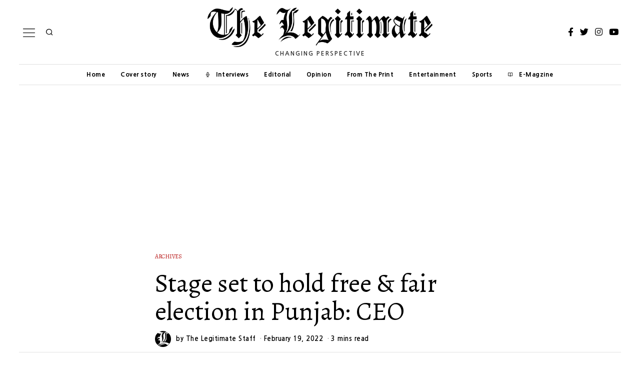

--- FILE ---
content_type: text/html; charset=UTF-8
request_url: https://www.thelegitimatenews.com/stage-set-to-hold-free-fair-election-in-punjab-ceo/
body_size: 29716
content:
<!DOCTYPE html>
<html lang="en-US" prefix="og: https://ogp.me/ns#" class="no-js">
<head>
	<meta charset="UTF-8">
	<meta name="viewport" content="width=device-width, initial-scale=1.0">
	<link rel="profile" href="http://gmpg.org/xfn/11">
    
	<!--[if lt IE 9]>
	<script data-jetpack-boost="ignore" src="https://www.thelegitimatenews.com/wp-content/themes/fox/v55/js/html5.js"></script>
	<![endif]-->
    
    
<style id="jetpack-boost-critical-css">@media all{ul{box-sizing:border-box}.entry-content{counter-reset:footnotes}:where(figure){margin:0 0 1em}html{overflow-y:scroll}html{font-family:sans-serif;-ms-text-size-adjust:100%;-webkit-text-size-adjust:100%}body{margin:0}article,aside,figure,header,nav{display:block}progress{display:inline-block}progress{vertical-align:baseline}a{background-color:transparent;-webkit-text-decoration-skip:objects}h1{font-size:2em;margin:.67em 0}img{border-style:none}figure{margin:1em 40px}button,input{font:inherit;margin:0}button,input{overflow:visible}button{text-transform:none}button{-webkit-appearance:button}article,aside,figure,nav{display:block}html{font-size:100%;-webkit-text-size-adjust:100%;-ms-text-size-adjust:100%}img{max-width:100%;height:auto;vertical-align:middle;border:0;-ms-interpolation-mode:bicubic}button,input{margin:0;font-size:100%;vertical-align:middle}button,input{line-height:normal}.fa,.fab{-moz-osx-font-smoothing:grayscale;-webkit-font-smoothing:antialiased;display:inline-block;font-style:normal;font-variant:normal;text-rendering:auto;line-height:1}.fa-facebook-f:before{content:""}.fa-instagram:before{content:""}.fa-linkedin-in:before{content:""}.fa-share-alt:before{content:""}.fa-twitter:before{content:""}.fa-whatsapp:before{content:""}.fa-youtube:before{content:""}@font-face{font-family:"Font Awesome 5 Free";font-style:normal;font-weight:900;font-display:swap}.fa{font-family:"Font Awesome 5 Free";font-weight:900}@font-face{font-family:"Font Awesome 5 Brands";font-style:normal;font-weight:400;font-display:swap}.fab{font-family:"Font Awesome 5 Brands";font-weight:400}@font-face{font-family:feather;font-weight:400;font-style:normal;font-display:swap}[class^=feather-]{font-family:feather!important;font-style:normal;font-weight:400;font-variant:normal;text-transform:none;line-height:1;-webkit-font-smoothing:antialiased;-moz-osx-font-smoothing:grayscale}.feather-book-open:before{content:""}.feather-chevron-up:before{content:""}.feather-mail:before{content:""}.feather-mic:before{content:""}.feather-search:before{content:""}.feather-x:before{content:""}.li-facebook a{background-color:#3b5998}.li-instagram a{background-color:#405de6}.li-twitter a{background-color:#1da1f2}.li-youtube a{background-color:red}*,:after,:before{box-sizing:border-box;-webkit-box-sizing:border-box;-moz-box-sizing:border-box}html{font-size:.625em}body{font-family:"Helvetica Neue",Helvetica,Arial,sans-serif;font-size:16px;color:#000;line-height:1.6}@media (max-width:600px){body{font-size:14px}}figure,h1,h2,h3,h4,p,ul{margin:0 0 24px}@media only screen and (max-width:600px){figure,h1,h2,h3,h4,p,ul{margin-bottom:20px}}h1,h2,h3,h4{line-height:1.3;font-family:"Helvetica Neue",Helvetica,Arial,sans-serif;font-weight:700;margin:0 0 24px}@media only screen and (max-width:600px){h1,h2,h3,h4{margin-bottom:20px}}h1{font-size:42px;font-size:2.625em}h2{font-size:33px;font-size:2.0625em}h3{font-size:26px;font-size:1.625em}h4{font-size:20px;font-size:1.25em}ul{padding-left:1.75em}ul{list-style-type:square}li{line-height:1.5}a{color:#db4a36;text-decoration:none}img{border:0;max-width:100%}input{max-width:100%;background:0 0}input[type=text]{color:#000;box-shadow:none;-webkit-appearance:none;-webkit-border-radius:0;border:1px solid #c0c1c0;background:#fff;line-height:46px;padding:0 14px;font-size:.9em;width:100%}input[type=text]::-webkit-input-placeholder{opacity:1;color:#999}input[type=text]::-moz-placeholder{opacity:1;color:#999}input[type=text]:-moz-placeholder{opacity:1;color:#999}input[type=text]:-ms-input-placeholder{opacity:1;color:#999}button{display:block;text-align:center;line-height:48px;padding:0 28px;font-family:"Helvetica Neue",Helvetica,Arial,sans-serif;font-weight:400;font-size:.9em;border:0;color:inherit;text-decoration:none;position:relative}button i{margin-left:8px;display:inline-block;line-height:inherit;font-size:inherit}button{color:#fff;background:#000}.align-left{text-align:left}.align-center{text-align:center}.small-heading{font-size:.9em;text-transform:uppercase;letter-spacing:3px;font-weight:400}.post-thumbnail{margin:0}.size-full,.size-medium,.size-thumbnail{max-width:100%;height:auto}#wi-main{overflow:hidden}body{background:#fff;border:0 solid}@media only screen and (max-width:600px){html body.layout-wide{border-width:0}}.wi-wrapper{position:relative;margin-left:auto;margin-right:auto;z-index:1000}.wi-wrapper .wi-container{position:relative;z-index:20}.wrapper-bg-element{position:absolute;top:0;left:0;bottom:0;right:0;z-index:-1;border:0 solid;background:#fff;opacity:1}.wi-all,.wi-content,.wi-wrapper{max-width:100%}.wi-all::after,.wi-content::after,.wi-wrapper::after{clear:both;content:"";display:table}@media (max-width:1023px){.wi-wrapper{border:0!important;max-width:100%;width:100%}.wi-all{padding:0!important;margin:0!important}}.container{width:1080px;max-width:97%;margin-left:auto;margin-right:auto;clear:both}.container:after,.container:before{clear:both;display:table;content:"";line-height:0}.container::after{clear:both;content:"";display:table}.container .container{max-width:100%}@media only screen and (max-width:600px){.container{max-width:94%}}.wrapper-border{position:absolute;z-index:1;display:none}.wrapper-border-top{top:0;left:0;right:0}.wrapper-border-bottom{bottom:0;left:0;right:0}.wrapper-border-left{top:0;bottom:0;left:0}.wrapper-border-right{top:0;bottom:0;right:0}.hand-border-h{height:2px;background:url(https://www.thelegitimatenews.com/wp-content/themes/fox/images/line-h.webp) top left repeat-x}.hand-border-v{width:2px;background:url(https://www.thelegitimatenews.com/wp-content/themes/fox/images/line.webp) top left repeat-y}.wi-content{padding:20px 0 60px}@media only screen and (max-width:840px){.wi-content{padding-bottom:40px}}@media only screen and (max-width:600px){.wi-content{padding-bottom:30px}}.primary{display:block;min-height:1px;position:relative;z-index:20}.social-list ul{list-style:none;margin:0;padding:0;display:flex;align-items:center;flex-flow:row wrap}.social-list.align-center ul{justify-content:center}.social-list li{display:block}.social-list li+li{margin-left:3px}.social-list.icon-spacing-big li+li{margin-left:20px}.social-list a{display:block;text-decoration:none;text-align:center;position:relative;border:0 solid;font-size:16px}.social-list a i{display:block;line-height:inherit}.social-list.shape-circle a{border-radius:100%}.social-list.style-plain a{line-height:24px;padding:0 5px;background:0 0}.social-list.style-plain:not(.style-text_color) a{color:inherit}.social-list.icon-size-bigger a{font-size:17px}.li-instagram a{background-image:linear-gradient(#405de6,#e1306c,#fcaf45);background:radial-gradient(circle farthest-corner at 35% 90%,#fec564,transparent 50%),radial-gradient(circle farthest-corner at 0 140%,#fec564,transparent 50%),radial-gradient(ellipse farthest-corner at 0-25%,#5258cf,transparent 50%),radial-gradient(ellipse farthest-corner at 20% -50%,#5258cf,transparent 50%),radial-gradient(ellipse farthest-corner at 100%0,#893dc2,transparent 50%),radial-gradient(ellipse farthest-corner at 60% -20%,#893dc2,transparent 50%),radial-gradient(ellipse farthest-corner at 100% 100%,#d9317a,transparent),linear-gradient(#6559ca,#bc318f 30%,#e33f5f 50%,#f77638 70%,#fec66d 100%)}.share-label{white-space:nowrap;display:block;font-family:Arial,sans-serif;text-transform:uppercase;letter-spacing:1px;font-size:10px;text-align:center;margin:0 0 10px;display:none}.share-label i{margin-right:8px;font-size:12px;display:none}.fox-share ul{margin:5px 0 0;list-style:none;padding:0;display:block;text-align:center;line-height:0}.fox-share ul li{display:inline-block}.fox-share ul li+li{margin-left:8px}.fox-share ul a{display:block;color:inherit;text-align:center;color:#fff;background:#000}.fox-share ul a span{display:none}.fox-share ul a i{display:block}.share-has-lines{overflow:hidden}.share-has-lines ul{display:table;margin:0 auto;position:relative}.share-has-lines ul:after,.share-has-lines ul:before{position:absolute;top:50%;display:block;content:"";width:1999px;border-top:1px solid #e0e0e0}.share-has-lines ul:before{right:100%;margin-right:20px}.share-has-lines ul:after{left:100%;margin-left:20px}.share-style-custom a{width:40px;height:0;line-height:20px;position:relative;padding-bottom:100%}@media only screen and (max-width:600px){.share-style-custom a{max-width:32px}}.share-style-custom a i{display:block;position:absolute;top:50%;left:50%;width:20px;height:20px;line-height:20px;margin:-10px 0 0-10px}.share-style-custom.size-small a{font-size:15px}@media only screen and (max-width:600px){.share-style-custom.size-small a{font-size:14px}}.share-icons-shape-circle a{border-radius:50%}.fox-ad{display:block}.header-row-branding{padding:14px 0}.header-stack3-main .container{text-align:center;position:relative}.header-stack3-part{display:flex;align-items:center;position:absolute;top:0;bottom:0}.header-stack3-part>:not(style){display:block}.header-stack3-part>:not(style) *+*{margin-left:10px}.header-stack3-left{left:0}.header-stack3-right{right:0;left:auto}.header-stack3 .header-row-nav{text-align:center}.header-stack3 .header-row-nav .container{position:relative}.header-stack3 .header-row-nav .wi-logo{position:absolute;top:50%;left:0;transform:translate(0,-50%)}.header-row-nav .container{border:0 solid}.header-nav-top-1 .header-row-nav .container{border-top-width:1px}.header-nav-bottom-1 .header-row-nav .container{border-bottom-width:1px}.fox-logo{line-height:1.1;overflow:hidden;font-size:4em;margin:0;font-weight:700}.fox-logo a{color:inherit;text-decoration:none;display:inline}.logo-type-image{font-size:0!important}.fox-logo img{display:inline-block;width:600px}.slogan{margin:6px 0 0;font-weight:400;font-size:.8125em;text-transform:uppercase;letter-spacing:6px}@media only screen and (max-width:840px){.slogan{letter-spacing:5px}}@media only screen and (max-width:600px){.slogan{letter-spacing:2px}}.site-description{text-align:inherit}.header-search-wrapper{margin-left:5px}.header-search-wrapper .search-btn{display:block;width:32px;height:32px;text-align:center;line-height:32px;color:inherit;font-size:18px}.header-search-wrapper .search-btn i{display:block;line-height:inherit}.modal-search-wrapper{position:fixed;top:0;left:0;right:0;bottom:0;background:#fff;z-index:99999}.modal-search-wrapper>.container{height:100%;display:flex;align-items:center;justify-content:center}.modal-search-wrapper .searchform{width:100%}.modal-search-wrapper .searchform .s{width:100%;border:0;font-size:3em;padding-left:0;height:60px;line-height:60px;background:0 0;font-weight:400;letter-spacing:0}.modal-search-wrapper .searchform .submit{right:0;top:10px;color:inherit;font-size:24px}.modal-search-wrapper .close-modal{display:block;width:40px;height:40px;text-align:center;line-height:40px;position:absolute;top:10%;right:10%;color:inherit;font-size:28px;color:inherit}.modal-search-wrapper .close-modal i{display:block;line-height:inherit}.modal-search-container{width:800px;margin:0 auto;max-width:90%}.modal-search-container #search-menu li,.modal-search-container .form,.modal-search-container .search-nav-heading{opacity:0;visibility:hidden}.modal-showing-fade{opacity:0;visibility:hidden}.modal-showing-fade #search-menu li,.modal-showing-fade .close-modal,.modal-showing-fade .form,.modal-showing-fade .search-nav-heading{transform:translate(0,10px)}.search-nav-heading{margin:50px 0 0;font-size:11px;letter-spacing:2px}#search-menu{font-size:1.1em;margin:20px 0 0}#search-menu ul{list-style:none;margin:0;padding:0}#search-menu li{display:inline-block}#search-menu li+li:before{content:"/";margin:0 10px}#search-menu a{color:inherit}#wi-mainnav{border:0 solid}.wi-mainnav{display:block;font-style:normal}.wi-mainnav{display:block}.wi-mainnav ul{list-style:none;margin:0;padding:0;display:block;line-height:1}.wi-mainnav a{outline:0;display:block;text-decoration:none;color:inherit}.wi-mainnav a i{margin-right:8px;display:inline-block;vertical-align:top;line-height:inherit}.wi-mainnav ul.menu>li{display:inline-block;position:relative;line-height:40px;height:40px;padding:0;margin:0;border:0}.wi-mainnav ul.menu>li>a{display:block;position:relative;text-decoration:none;line-height:inherit;padding:0 14px;font-size:16px;font-family:"Helvetica Neue",Helvetica,Arial,sans-serif;color:inherit}.wi-mainnav ul.menu>li.menu-item-has-children>a:after{margin-left:6px}.wi-mainnav ul.menu ul{text-align:left;display:none;background:#fff;border:1px solid #ccc;padding:0;position:absolute;top:100%;left:0;width:180px;z-index:101;font-family:"Helvetica Neue",Helvetica,Arial,sans-serif;font-size:14px}.wi-mainnav ul.menu ul>li{border:0;padding:0;border:0;border:0 solid;position:relative}.wi-mainnav ul.menu ul>li+li{border-width:1px 0 0}.wi-mainnav ul.menu ul a{padding:7px 14px;color:inherit}.menu-icon-icon{margin-right:4px;font-size:80%;vertical-align:middle}@media (max-width:1279px){.wi-mainnav ul.menu>li>a{padding-left:10px;padding-right:10px}}.header-sticky-element{position:static;top:-300px;z-index:99999}.main-img-logo{display:block}.header-sticky-element .sticky-img-logo{display:none}.header-row-nav .wi-logo img{margin-right:20px}.post-item{position:relative;z-index:20}.post-item-thumbnail{display:block;overflow:hidden;margin:0 0 1em;position:relative;border:0 solid}.post-item-thumbnail a{outline:0;display:block}.post-item-thumbnail img{display:block;width:100%;background:#fff}.thumbnail-inner{position:relative;overflow:hidden;-webkit-mask-image:-webkit-radial-gradient(white,black)}.image-element{display:block;position:relative}.fox-thumbnail,.post-item-thumbnail,.wi-thumbnail{position:relative}.post-item-thumbnail img{display:block;width:100%}.post-item-header+.post-item-excerpt{margin-top:1em}.post-item-title{-ms-word-wrap:break-word;word-wrap:break-word;font-size:1.625em;margin:0}.post-item-title a{color:inherit}.post-item-title.size-tiny{font-size:1.1em}.post-item-meta{font-size:.9em;line-height:1.4;font-family:"Helvetica Neue",Helvetica,Arial,sans-serif;letter-spacing:.5px;-ms-word-wrap:break-word;word-wrap:break-word}.post-item-meta>*{display:inline-block;vertical-align:middle}.post-item-meta>*+:before{content:"·";margin:0 4px;opacity:.4}.post-item-meta a{color:inherit}@media only screen and (max-width:600px){.post-item-meta{font-size:.85em}}.entry-categories{-ms-word-wrap:break-word;word-wrap:break-word}.fox-meta-author{display:inline-flex!important;align-items:center}.meta-author-avatar{border-radius:50%;overflow:hidden;width:32px;margin-right:10px;display:block}@media only screen and (max-width:600px){.meta-author-avatar{max-width:28px}}.meta-author-avatar img{display:block;margin:0;width:100%}.standalone-categories{text-transform:uppercase;font-family:"Helvetica Neue",Helvetica,Arial,sans-serif;letter-spacing:1px;font-size:.85em}.standalone-categories a{border-bottom:2px solid transparent}@media only screen and (max-width:420px){.standalone-categories{font-size:.8em}}.post-item-excerpt{-ms-word-wrap:break-word;word-wrap:break-word}.post-item-excerpt.excerpt-size-small{font-size:.85em}.post-item-title.post-title{font-size:3em;line-height:1.1;margin-bottom:0;position:relative;-ms-word-wrap:break-word;word-wrap:break-word}@media only screen and (max-width:840px){.post-item-title.post-title{font-size:2.13em}}@media only screen and (max-width:420px){.post-item-title.post-title{font-size:2.13em}}.blog-container{overflow:hidden}@media only screen and (max-width:600px){.post-list{width:100%!important;padding-left:0!important;padding-right:0!important}}.post-list{position:relative}.post-list::after{clear:both;content:"";display:table}.post-list:after{display:table;clear:both;content:""}.post-list-inner{overflow:hidden;display:flex;align-items:flex-start}.list-thumbnail{flex:none;display:block;margin:0;width:360px;max-width:70%;position:relative}.list-thumbnail+.post-body{padding-left:4.8%}.post-list .post-body{overflow:hidden}@media (max-width:600px){.list-mobile-layout-list .list-thumbnail{width:120px;max-width:200px}.list-mobile-layout-list .list-thumbnail+.post-body{padding-left:1em}}.single .wi-content{padding-bottom:0}.padding-top-normal{padding-top:40px}@media only screen and (max-width:600px){.padding-top-normal{padding-top:28px}}.single-big-section::after{clear:both;content:"";display:table}.single-big-section+.single-big-section{margin-top:40px}.single-big-section-content{padding-bottom:40px}.single-big-section-top-ad+.single-big-section{margin-top:40px}.single-section::after{clear:both;content:"";display:table}.content-main{padding-bottom:40px}.single-component::after{clear:both;content:"";display:table}.single-component+.single-component{margin-top:40px}.wrapper-thumbnail-stretch-bigger .thumbnail-stretch-area{margin-left:-60px;margin-right:-60px}@media only screen and (max-width:840px){.wrapper-thumbnail-stretch-bigger .thumbnail-stretch-area{margin-left:0;margin-right:0}}.single-body,.single-header{max-width:100%}.wi-content .narrow-area{width:660px;margin-left:auto;margin-right:auto;max-width:100%}.wi-single .post-item-meta .meta-author-avatar{margin-right:10px}.header-main .standalone-categories{margin-bottom:20px}.single-header .container{border:0}.single-header .container{border:0 solid}.post-header-bottom-1 .container{border-bottom-width:1px;padding-bottom:10px}.title-subtitle+.post-item-meta{margin-top:10px}.post-thumbnail{position:relative;text-align:center;margin:0}.entry-content::after{clear:both;content:"";display:table}.single-heading{font-weight:400;font-size:1.5em;font-style:normal;margin:0 0 30px;border:0 solid #c0c1c0;text-align:center}.single-heading span{position:relative;display:inline-block}.single-heading span:after,.single-heading span:before{position:absolute;top:50%;display:none;content:"";border-top:1px solid #c0c1c0;width:999px}.single-heading span:before{right:100%;margin-right:20px}.single-heading span:after{left:100%;margin-left:20px}.style--single-heading-border_top .single-heading{border-width:1px 0 0;margin-top:30px;padding-top:30px}.tag-label{display:none}#content-dock{position:fixed;bottom:0;left:0;z-index:5000;background:#fff;background:#f0f0f0;box-shadow:3px 8px 10px rgba(0,0,0,.3);width:300px;max-height:500px;padding:0 28px 28px;transform:translate(0,100%)}#content-dock.sliding-right{transform:translate(-120%,0);bottom:30px}#content-dock .close{position:absolute;top:1px;right:0;z-index:50001;height:24px;width:24px;text-align:center;font-size:20px;line-height:22px;margin:0;padding:0;border:0;background:0 0;color:#fff;outline:0;display:block}#content-dock .close i{margin:0;display:block;line-height:inherit}#content-dock .dock-title{font-family:"Helvetica Neue",sans-serif;font-size:12px;text-transform:uppercase;letter-spacing:2px;margin-bottom:16px;text-align:left;background:#000;color:#fff;padding:6px 0 6px 28px;font-weight:400;margin:0-28px 28px;border:0}#content-dock .post-dock{opacity:0;visibility:hidden;transform:translate(0,10px);overflow:hidden}#content-dock .post-dock .post-dock-thumbnail{display:block;float:left;width:90px}#content-dock .post-dock .post-dock-thumbnail+.post-body{padding-left:16px}#content-dock .post-dock .post-dock-title{margin:0}#content-dock .post-dock .post-dock-excerpt{font-size:12px;margin-top:5px}@media only screen and (max-width:600px){#content-dock{padding:0 12px 12px}#content-dock .dock-title{margin:0-12px 12px;letter-spacing:2px}#content-dock .post-dock .post-dock-excerpt{margin-top:5px}}#cancel-comment-reply-link{margin-left:.7em;color:inherit;font-size:.6em;font-weight:400;margin-top:6px;display:inline-block;text-decoration:underline}.reading-progress-wrapper{display:block;width:100%;position:fixed;top:0;left:0;right:0;z-index:1000000;height:5px;-webkit-appearance:none;-moz-appearance:none;appearance:none;border:none;background-color:transparent;color:#db4a37}.reading-progress-wrapper.position-header{bottom:-1px;position:absolute;top:auto;display:none}.style--dropcap-default .enable-dropcap .dropcap-content>p:first-of-type:first-letter{font-size:4em;display:block;float:left;margin:5px 18px 10px 0;line-height:1}@media only screen and (max-width:600px){.style--dropcap-default .enable-dropcap .dropcap-content>p:first-of-type:first-letter{font-size:3em;margin:5px 12px 6px 0}}.enable-dropcap .dropcap-content>p:first-of-type:first-letter{display:block;font-weight:700}.widget-title{border:0 solid;font-size:1.1em;margin:0;margin-bottom:.5em}.searchform{position:relative}.searchform .s{display:block;padding-right:48px;width:100%;max-width:100%}.searchform .submit{position:absolute;top:0;right:0;display:block;width:48px;height:48px;line-height:48px;padding:0;text-align:center;font-size:1em;color:inherit;border:none;outline:0;background:0 0}.searchform .submit i{display:block;line-height:inherit;margin:0}.footer-col-sep{position:absolute;top:0;bottom:0;left:0;display:block;border:0 solid silver;border-width:0 1px 0 0}@media only screen and (max-width:420px){.footer-col-sep{display:none}}#backtotop{font-family:"Helvetica Neue",Helvetica,Arial,sans-serif;position:fixed;z-index:9999;bottom:-3px;right:30px;padding:6px 12px;text-align:center;background:#fff;color:#000;border:1px solid #c0c1c0;border-width:1px 1px 0;text-transform:uppercase;transform:translateY(100%)}#backtotop span{display:block;line-height:1.1;text-transform:uppercase}.backtotop-icon{font-size:20px}.backtotop-icon i{display:block;line-height:inherit}#backtotop.backtotop-circle{bottom:20px;border-width:1px;padding:0;width:28px;height:28px;border-radius:50%;text-align:center;transform:none;opacity:0;visibility:hidden}#backtotop.backtotop-circle span{display:block;line-height:inherit}#backtotop.backtotop-circle i{display:block;position:absolute;top:50%;left:0;right:0;text-align:center;height:20px;line-height:20px;margin-top:-10px;z-index:10}#masthead-mobile-height{display:none;height:54px}#masthead-mobile-height::after{clear:both;content:"";display:table}#masthead-mobile{display:none;position:fixed;top:0;left:0;right:0;z-index:999999}#masthead-mobile .container{position:relative;z-index:20;height:54px}#masthead-mobile .hamburger-btn{color:inherit}.masthead-mobile-bg{display:block;position:absolute;bottom:0;left:0;top:0;right:0;background:#fff;z-index:1}.masthead-mobile-part{z-index:20;position:absolute;top:0;bottom:0;display:flex;align-items:center}.masthead-mobile-left{left:0}.masthead-mobile-right{right:0}@media only screen and (max-width:840px){.header-container{display:none}#masthead-mobile,#masthead-mobile-height{display:block}}#mobile-logo{margin:0 auto;display:flex;height:100%;max-width:calc(100% - 90px);align-items:center;align-content:center;justify-content:center;line-height:54px}#mobile-logo a{color:inherit;text-decoration:none;display:block;line-height:inherit}#mobile-logo img{display:block;width:auto;height:36px;max-width:100%}.hamburger-btn{color:inherit;display:block;text-align:center;text-decoration:none;width:40px;height:40px;line-height:40px;font-size:18px}.hamburger-btn i{display:block;line-height:inherit}.hamburger-btn .hamburger-open-icon{display:block}.hamburger-btn .hamburger-close-icon{display:none}.hamburger-btn img{width:32px}#offcanvas{position:fixed;left:0;width:100%;max-width:100%;height:calc(100% - 56px - 1px);overflow-x:hidden;overflow-y:scroll;-webkit-overflow-scrolling:touch;z-index:99999}#offcanvas-bg{max-width:100%;display:block;position:fixed;bottom:0;left:0;width:100%;z-index:4000;border-width:1px 0 0;z-index:99990}.offcanvas-bg{background:#fff;background-size:cover;background-position:center;background-repeat:no-repeat;background-attachment:scroll!important}#offcanvas,#offcanvas-bg{top:54px;transform:translate3d(-100%,0,0)}.offcanvas-element{display:block;position:relative;padding-top:10px}.offcanvas-element:before{position:absolute;top:0;right:16px;left:16px;content:"";display:block;z-index:10}.offcanvas-element+.offcanvas-element:before{border-width:1px 0 0}.offcanvas-element.social-list{padding-left:16px;padding-right:16px;margin-top:20px;padding-top:20px}.offcanvas-search{padding-left:16px;padding-right:16px}.offcanvas-search .s{padding-left:16px;padding-right:40px;line-height:40px;font-size:16px}.offcanvas-search .submit{width:40px;height:40px;line-height:40px;font-size:14px}.offcanvas-overlay{display:none;z-index:99980;position:fixed;top:0;left:0;bottom:0;right:0;background:rgba(0,0,0,.6);opacity:0;visibility:hidden}@media (min-width:500px){#offcanvas,#offcanvas-bg{width:320px;top:0}#offcanvas-bg{border:0}.offcanvas-overlay{display:block}}.offcanvas-nav{font-family:"Helvetica Neue",Helvetica,Arial,sans-serif;font-size:1em}.offcanvas-nav:after{content:"";clear:both;display:table}.offcanvas-nav ul{list-style:none;margin:0;padding:0}.offcanvas-nav li{display:block}.offcanvas-nav a{color:inherit;padding:5px 16px;padding:5px 0;line-height:36px}.offcanvas-nav .menu>ul>li{display:block;position:relative}.offcanvas-nav .menu>ul>li>a{display:block}.offcanvas-nav li{display:block;position:relative;padding:0 16px}.offcanvas-nav li+li>a{border:0 solid #c0c1c0}.offcanvas-nav ul ul{display:none;padding:0;margin:0;margin-left:14px}.offcanvas-nav ul ul a{display:block;line-height:28px}.body-offcanvas-has-animation .offcanvas-element:not(.offcanvas-nav),.body-offcanvas-has-animation .offcanvas-nav .menu>ul>li{display:block;transform:translate(0,20px);opacity:0;visibility:hidden}.offcanvas-style-has-border .offcanvas-nav li+li>a{border-width:1px 0 0}}</style>	<style>img:is([sizes="auto" i], [sizes^="auto," i]) { contain-intrinsic-size: 3000px 1500px }</style>
	
<!-- Search Engine Optimization by Rank Math PRO - https://rankmath.com/ -->
<title>Stage set to hold free &amp; fair election in Punjab: CEO - The Legitimate</title>
<meta name="description" content="Chandigarh, (UNI): Punjab is all set for polls with the Office of Chief Electoral Officer (CEO) making all arrangements to ensure free, fair and peaceful"/>
<meta name="robots" content="follow, index, max-snippet:-1, max-video-preview:-1, max-image-preview:large"/>
<link rel="canonical" href="https://www.thelegitimatenews.com/stage-set-to-hold-free-fair-election-in-punjab-ceo/" />
<meta property="og:locale" content="en_US" />
<meta property="og:type" content="article" />
<meta property="og:title" content="Stage set to hold free &amp; fair election in Punjab: CEO - The Legitimate" />
<meta property="og:description" content="Chandigarh, (UNI): Punjab is all set for polls with the Office of Chief Electoral Officer (CEO) making all arrangements to ensure free, fair and peaceful" />
<meta property="og:url" content="https://www.thelegitimatenews.com/stage-set-to-hold-free-fair-election-in-punjab-ceo/" />
<meta property="og:site_name" content="The Legitimate" />
<meta property="article:author" content="https://www.facebook.com/The-Legitimate-875956439201894/" />
<meta property="article:section" content="Archives" />
<meta property="og:image" content="https://i0.wp.com/www.thelegitimatenews.com/wp-content/uploads/2022/02/article154949.jpg" />
<meta property="og:image:secure_url" content="https://i0.wp.com/www.thelegitimatenews.com/wp-content/uploads/2022/02/article154949.jpg" />
<meta property="og:image:width" content="740" />
<meta property="og:image:height" content="353" />
<meta property="og:image:alt" content="Stage set to hold free &#038; fair election in Punjab: CEO" />
<meta property="og:image:type" content="image/jpeg" />
<meta property="article:published_time" content="2022-02-19T18:28:41+05:30" />
<meta name="twitter:card" content="summary_large_image" />
<meta name="twitter:title" content="Stage set to hold free &amp; fair election in Punjab: CEO - The Legitimate" />
<meta name="twitter:description" content="Chandigarh, (UNI): Punjab is all set for polls with the Office of Chief Electoral Officer (CEO) making all arrangements to ensure free, fair and peaceful" />
<meta name="twitter:image" content="https://i0.wp.com/www.thelegitimatenews.com/wp-content/uploads/2022/02/article154949.jpg" />
<script data-jetpack-boost="ignore" data-jetpack-boost="ignore" type="application/ld+json" class="rank-math-schema-pro">{"@context":"https://schema.org","@graph":[{"@type":["NewsMediaOrganization","Organization"],"@id":"https://www.thelegitimatenews.com/#organization","name":"The Legitimate News","url":"https://www.thelegitimatenews.com","email":"editor@thelegitimatenews.com","logo":{"@type":"ImageObject","@id":"https://www.thelegitimatenews.com/#logo","url":"https://www.thelegitimatenews.com/wp-content/uploads/2022/07/oie_3173236fCL3wuBN.png","contentUrl":"https://www.thelegitimatenews.com/wp-content/uploads/2022/07/oie_3173236fCL3wuBN.png","caption":"The Legitimate News","inLanguage":"en-US","width":"512","height":"512"}},{"@type":"WebSite","@id":"https://www.thelegitimatenews.com/#website","url":"https://www.thelegitimatenews.com","name":"The Legitimate News","publisher":{"@id":"https://www.thelegitimatenews.com/#organization"},"inLanguage":"en-US"},{"@type":"ImageObject","@id":"https://i0.wp.com/www.thelegitimatenews.com/wp-content/uploads/2022/02/article154949.jpg?fit=740%2C353&amp;ssl=1","url":"https://i0.wp.com/www.thelegitimatenews.com/wp-content/uploads/2022/02/article154949.jpg?fit=740%2C353&amp;ssl=1","width":"740","height":"353","inLanguage":"en-US"},{"@type":"WebPage","@id":"https://www.thelegitimatenews.com/stage-set-to-hold-free-fair-election-in-punjab-ceo/#webpage","url":"https://www.thelegitimatenews.com/stage-set-to-hold-free-fair-election-in-punjab-ceo/","name":"Stage set to hold free &amp; fair election in Punjab: CEO - The Legitimate","datePublished":"2022-02-19T18:28:41+05:30","dateModified":"2022-02-19T18:28:41+05:30","isPartOf":{"@id":"https://www.thelegitimatenews.com/#website"},"primaryImageOfPage":{"@id":"https://i0.wp.com/www.thelegitimatenews.com/wp-content/uploads/2022/02/article154949.jpg?fit=740%2C353&amp;ssl=1"},"inLanguage":"en-US"},{"@type":"Person","@id":"https://www.thelegitimatenews.com/author/the-legitimate-desk/","name":"The Legitimate Staff","url":"https://www.thelegitimatenews.com/author/the-legitimate-desk/","image":{"@type":"ImageObject","@id":"https://i0.wp.com/www.thelegitimatenews.com/wp-content/uploads/2022/07/oie_3173236fCL3wuBN.png?resize=150%2C150&amp;ssl=1","url":"https://i0.wp.com/www.thelegitimatenews.com/wp-content/uploads/2022/07/oie_3173236fCL3wuBN.png?resize=150%2C150&amp;ssl=1","caption":"The Legitimate Staff","inLanguage":"en-US"},"sameAs":["https://www.thelegitimatenews.com","https://www.facebook.com/The-Legitimate-875956439201894/"],"worksFor":{"@id":"https://www.thelegitimatenews.com/#organization"}},{"@type":"BlogPosting","headline":"Stage set to hold free &amp; fair election in Punjab: CEO - The Legitimate","datePublished":"2022-02-19T18:28:41+05:30","dateModified":"2022-02-19T18:28:41+05:30","articleSection":"Archives","author":{"@id":"https://www.thelegitimatenews.com/author/the-legitimate-desk/","name":"The Legitimate Staff"},"publisher":{"@id":"https://www.thelegitimatenews.com/#organization"},"description":"Chandigarh, (UNI): Punjab is all set for polls with the Office of Chief Electoral Officer (CEO) making all arrangements to ensure free, fair and peaceful","name":"Stage set to hold free &amp; fair election in Punjab: CEO - The Legitimate","@id":"https://www.thelegitimatenews.com/stage-set-to-hold-free-fair-election-in-punjab-ceo/#richSnippet","isPartOf":{"@id":"https://www.thelegitimatenews.com/stage-set-to-hold-free-fair-election-in-punjab-ceo/#webpage"},"image":{"@id":"https://i0.wp.com/www.thelegitimatenews.com/wp-content/uploads/2022/02/article154949.jpg?fit=740%2C353&amp;ssl=1"},"inLanguage":"en-US","mainEntityOfPage":{"@id":"https://www.thelegitimatenews.com/stage-set-to-hold-free-fair-election-in-punjab-ceo/#webpage"}}]}</script>
<!-- /Rank Math WordPress SEO plugin -->

<link rel='dns-prefetch' href='//secure.gravatar.com' />
<link rel='dns-prefetch' href='//www.googletagmanager.com' />
<link rel='dns-prefetch' href='//stats.wp.com' />
<link rel='dns-prefetch' href='//fonts.googleapis.com' />
<link rel='dns-prefetch' href='//jetpack.wordpress.com' />
<link rel='dns-prefetch' href='//s0.wp.com' />
<link rel='dns-prefetch' href='//public-api.wordpress.com' />
<link rel='dns-prefetch' href='//0.gravatar.com' />
<link rel='dns-prefetch' href='//1.gravatar.com' />
<link rel='dns-prefetch' href='//2.gravatar.com' />
<link rel='dns-prefetch' href='//widgets.wp.com' />
<link rel='dns-prefetch' href='//pagead2.googlesyndication.com' />
<link rel='preconnect' href='//i0.wp.com' />
<link href='https://fonts.gstatic.com' crossorigin rel='preconnect' />
<link rel='preconnect' href='//c0.wp.com' />
<link rel="alternate" type="application/rss+xml" title="The Legitimate &raquo; Feed" href="https://www.thelegitimatenews.com/feed/" />
<link rel="alternate" type="application/rss+xml" title="The Legitimate &raquo; Comments Feed" href="https://www.thelegitimatenews.com/comments/feed/" />

<noscript><link rel='stylesheet' id='all-css-8eee553a423346b4ca0e812a0b80ebe6' href='https://www.thelegitimatenews.com/wp-content/boost-cache/static/1c54ae1dfb.min.css' type='text/css' media='all' /></noscript><link rel='stylesheet' id='all-css-8eee553a423346b4ca0e812a0b80ebe6' href='https://www.thelegitimatenews.com/wp-content/boost-cache/static/1c54ae1dfb.min.css' type='text/css' media="not all" data-media="all" onload="this.media=this.dataset.media; delete this.dataset.media; this.removeAttribute( 'onload' );" />
<style id='style-inline-css'>
.color-accent,.social-list.style-plain:not(.style-text_color) a:hover,.wi-mainnav ul.menu ul > li:hover > a,
    .wi-mainnav ul.menu ul li.current-menu-item > a,
    .wi-mainnav ul.menu ul li.current-menu-ancestor > a,.related-title a:hover,.pagination-1 a.page-numbers:hover,.pagination-4 a.page-numbers:hover,.page-links > a:hover,.reading-progress-wrapper,.widget_archive a:hover, .widget_nav_menu a:hover, .widget_meta a:hover, .widget_recent_entries a:hover, .widget_categories a:hover, .widget_product_categories a:hover,.tagcloud a:hover,.header-cart a:hover,.woocommerce .star-rating span:before,.null-instagram-feed .clear a:hover,.widget a.readmore:hover{color:#ba1f1f}.bg-accent,html .mejs-controls .mejs-time-rail .mejs-time-current,.fox-btn.btn-primary, button.btn-primary, input.btn-primary[type="button"], input.btn-primary[type="reset"], input.btn-primary[type="submit"],.social-list.style-black a:hover,.style--slider-nav-text .flex-direction-nav a:hover, .style--slider-nav-text .slick-nav:hover,.header-cart-icon .num,.post-item-thumbnail:hover .video-indicator-solid,a.more-link:hover,.post-newspaper .related-thumbnail,.pagination-4 span.page-numbers:not(.dots),.review-item.overall .review-score,#respond #submit:hover,.dropcap-color, .style--dropcap-color .enable-dropcap .dropcap-content > p:first-of-type:first-letter, .style--dropcap-color p.has-drop-cap:not(:focus):first-letter,.style--list-widget-3 .fox-post-count,.style--tagcloud-3 .tagcloud a:hover,.blog-widget-small .thumbnail-index,.foxmc-button-primary input[type="submit"],#footer-search .submit:hover,.wpcf7-submit:hover,.woocommerce .widget_price_filter .ui-slider .ui-slider-range,
.woocommerce .widget_price_filter .ui-slider .ui-slider-handle,.woocommerce span.onsale,
.woocommerce ul.products li.product .onsale,.woocommerce #respond input#submit.alt:hover,
.woocommerce a.button.alt:hover,
.woocommerce button.button.alt:hover,
.woocommerce input.button.alt:hover,.woocommerce a.add_to_cart_button:hover,.woocommerce #review_form #respond .form-submit input:hover{background-color:#ba1f1f}.review-item.overall .review-score,.partial-content,.style--tagcloud-3 .tagcloud a:hover,.null-instagram-feed .clear a:hover{border-color:#ba1f1f}.reading-progress-wrapper::-webkit-progress-value{background-color:#ba1f1f}.reading-progress-wrapper::-moz-progress-value{background-color:#ba1f1f}.home.blog .wi-content{padding-top:10px;padding-bottom:10px}.heading-1a .container, .heading-1b .container, .section-heading .line, .heading-5 .heading-inner{border-color:#000000}.header-search-wrapper .search-btn, .header-cart-icon, .hamburger-btn{font-size:16px}.sticky-element-height, .header-sticky-element.before-sticky{height:44px}html .fox-theme .sticky-header-background{opacity:1}.header-sticky-element.before-sticky #wi-logo img, .header-sticky-element.before-sticky .wi-logo img{height:30px}.fox-logo img{width:450px}.slogan{color:#2d2d2d}.header-row-nav .container{border-color:#e0e0e0}.wi-mainnav ul.menu > li.menu-item-has-children > a:after, .wi-mainnav ul.menu > li.mega > a:after{color:#cccccc}.wi-mainnav ul.menu ul li:hover > a, .wi-mainnav ul.menu .post-nav-item-title:hover a, .wi-mainnav ul.menu > li.mega ul ul a:hover{color:#111111}.wi-mainnav ul.menu ul li:hover > a, .wi-mainnav ul.menu > li.mega ul ul a:hover{background-color:#ffffff}.wi-mainnav ul.menu ul li.current-menu-item > a, .wi-mainnav ul.menu ul li.current-menu-ancestor > a{color:#111111}.wi-mainnav ul.menu ul > li, .mega-sep{border-color:#ffffff}.footer-col-sep{border-color:#333333}#footer-widgets{color:#999999}#footer-logo img{width:260px}#backtotop.backtotop-circle, #backtotop.backtotop-square{border-width:1px}#backtotop{color:#999999;background-color:#ffffff;border-color:#e0e0e0}#backtotop:hover{color:#ffffff;background-color:#1e73be;border-color:#1e73be}.list-thumbnail{width:280px}.single .wi-content{padding-top:15px}.single-header .container{border-color:#e2e2e2}.share-style-custom a{width:30px}.reading-progress-wrapper{height:2px}a{color:#ba1f1f}a:hover{color:#ef4f1f}textarea,table,td, th,.fox-input,
input[type="color"], input[type="date"], input[type="datetime"], input[type="datetime-local"], input[type="email"], input[type="month"], input[type="number"], input[type="password"], input[type="search"], input[type="tel"], input[type="text"], input[type="time"], input[type="url"], input[type="week"], input:not([type]), textarea,select,.fox-slider-rich,.style--tag-block .fox-term-list a,.header-sticky-element.before-sticky,.post-sep,.blog-related,.blog-related .line,.post-list-sep,.article-small,
.article-tall,.article-small-list,.pagination-1 .pagination-inner,.toparea > .container,.single-heading,.single-heading span:before, .single-heading span:after,.authorbox-simple,.post-nav-simple,#posts-small-heading,.commentlist li + li > .comment-body,.commentlist ul.children,.hero-meta .header-main,.widget,.widget_archive ul, .widget_nav_menu ul, .widget_meta ul, .widget_recent_entries ul, .widget_categories ul, .widget_product_categories ul,.widget_archive li, .widget_nav_menu li, .widget_meta li, .widget_recent_entries li, .widget_categories li, .widget_product_categories li,#footer-widgets,#footer-bottom,#backtotop,.offcanvas-nav li + li > a,.woocommerce div.product .woocommerce-tabs ul.tabs:before,.woocommerce div.product .woocommerce-tabs ul.tabs li a,.products.related > h2,
.products.upsells > h2,
.cross-sells > h2,.woocommerce table.shop_table,#add_payment_method table.cart td.actions .coupon .input-text, .woocommerce-cart table.cart td.actions .coupon .input-text, .woocommerce-checkout table.cart td.actions .coupon .input-text,.woocommerce-MyAccount-navigation ul li + li{border-color:#e2e2e2}.fox-input, input[type="color"], input[type="date"], input[type="datetime"], input[type="datetime-local"], input[type="email"], input[type="month"], input[type="number"], input[type="password"], input[type="search"], input[type="tel"], input[type="text"], input[type="time"], input[type="url"], input[type="week"], input:not([type]), textarea{color:#aaaaaa;background-color:#f5f5f5}.wi-dropcap,.enable-dropcap .dropcap-content > p:first-of-type:first-letter, p.has-drop-cap:not(:focus):first-letter{font-weight:400}.wp-caption-text, .post-thumbnail-standard figcaption, .wp-block-image figcaption, .blocks-gallery-caption{color:#555555}.post-item-title a:hover{text-decoration:underline}.post-item-meta{color:#000000}.hamburger-open-icon img{width:24px}.offcanvas-nav li,.offcanvas-element.social-list,.offcanvas-sidebar,.offcanvas-search{padding-left:12px;padding-right:12px}.offcanvas-nav a,.offcanvas-nav ul ul a,.offcanvas-nav li > .indicator{line-height:24px}body .elementor-section.elementor-section-boxed > .elementor-container{max-width:none}@media (min-width: 1200px) {.container,.cool-thumbnail-size-big .post-thumbnail{width:94%}body.layout-boxed .wi-wrapper{width:calc(94% + 60px)}}@media (min-width:1024px) {.secondary, .section-secondary{width:280px}.has-sidebar .primary, .section-has-sidebar .section-primary, .section-sep{width:calc(100% - 280px)}}body,.font-body,.font-heading,h1,h2,h3,h4,h5,h6,.wp-block-quote.is-large cite,.wp-block-quote.is-style-large cite,.fox-term-list,.wp-block-cover-text,.title-label,.thumbnail-view,.standalone-categories,.readmore,a.more-link,.post-big a.more-link,.style--slider-navtext .flex-direction-nav a,.min-logo-text,.page-links-container,.authorbox-nav,.post-navigation .post-title,.review-criterion,.review-score,.review-text,.commentlist .fn,.reply a,.widget_archive,.widget_nav_menu,.widget_meta,.widget_recent_entries,.widget_categories,.widget_product_categories,.widget_rss > ul a.rsswidget,.widget_rss > ul > li > cite,.widget_recent_comments,#backtotop,.view-count,.tagcloud,.woocommerce span.onsale,.woocommerce ul.products li.product .onsale,.woocommerce #respond input#submit,.woocommerce a.button,.woocommerce button.button,.woocommerce input.button,.woocommerce a.added_to_cart,.woocommerce nav.woocommerce-pagination ul,.woocommerce div.product p.price,.woocommerce div.product span.price,.woocommerce div.product .woocommerce-tabs ul.tabs li a,.woocommerce #reviews #comments ol.commentlist li .comment-text p.meta,.woocommerce table.shop_table th,.woocommerce table.shop_table td.product-name a,.fox-logo,.mobile-logo-text,.post-item-title,.archive-title,.single .post-item-title.post-title,.page-title,body.single:not(.elementor-page) .entry-content,body.page:not(.elementor-page) .entry-content,.single-heading,.widget-title,blockquote,.wi-dropcap,.enable-dropcap .dropcap-content > p:first-of-type:first-letter,p.has-drop-cap:not(:focus):first-letter,.wp-caption-text,.post-thumbnail-standard figcaption,.wp-block-image figcaption,.blocks-gallery-caption{font-family:"Sahitya",serif}.fox-btn,button,input[type="button"],input[type="reset"],input[type="submit"],.post-item-meta,.slogan,.wi-mainnav ul.menu > li > a,.footer-bottom .widget_nav_menu,#footernav,.offcanvas-nav,.wi-mainnav ul.menu ul,.header-builder .widget_nav_menu  ul.menu ul,.article-big .readmore,.fox-input,input[type="color"],input[type="date"],input[type="datetime"],input[type="datetime-local"],input[type="email"],input[type="month"],input[type="number"],input[type="password"],input[type="search"],input[type="tel"],input[type="text"],input[type="time"],input[type="url"],input[type="week"],input:not([type]),textarea,.footer-copyright,.footer-bottom .widget_nav_menu a,#footernav a{font-family:"Nanum Gothic",sans-serif}.post-item-subtitle{font-family:"Source Serif Pro",serif}.section-heading h2,.fox-heading .heading-title-main{font-family:"Cinzel",serif}#titlebar .container{border-bottom-width:1px;border-color:#e0e0e0;border-style:solid}.wi-mainnav ul.menu ul{padding-top:10px;padding-right:10px;padding-bottom:10px;padding-left:10px;border-top-width:0px;border-right-width:0px;border-bottom-width:0px;border-left-width:0px;border-color:#ffffff}.widget-title{margin-bottom:20px}.fox-input, input[type="color"], input[type="date"], input[type="datetime"], input[type="datetime-local"], input[type="email"], input[type="month"], input[type="number"], input[type="password"], input[type="search"], input[type="tel"], input[type="text"], input[type="time"], input[type="url"], input[type="week"], input:not([type]), textarea{border-color:#f0f0f0}body, .font-body{font-size:17px;font-weight:400;font-style:normal;text-transform:none;letter-spacing:0px;line-height:1.2}h2, h1, h3, h4, h5, h6{font-weight:400;font-style:normal;text-transform:none;line-height:1.2}h2{font-size:2.0000em}h3{font-size:1.125em}h4{font-size:1.25em}.fox-logo, .min-logo-text, .mobile-logo-text{font-size:80px;font-weight:300;font-style:normal;text-transform:uppercase;letter-spacing:0px;line-height:1.1}.slogan{font-size:12px;font-weight:700;font-style:normal;text-transform:uppercase;letter-spacing:2px}.wi-mainnav ul.menu > li > a, .footer-bottom .widget_nav_menu, #footernav, .offcanvas-nav{font-size:12px;font-weight:800;text-transform:none;letter-spacing:0.5px}.wi-mainnav ul.menu ul, .header-builder .widget_nav_menu  ul.menu ul{font-size:11px;font-weight:500;font-style:normal;text-transform:none}.post-item-title{font-weight:400;font-style:normal;text-transform:none}.post-item-meta{font-size:13px;font-weight:600;font-style:normal}.standalone-categories{font-size:12px;font-weight:400;font-style:normal;text-transform:uppercase;letter-spacing:-0.5px}.archive-title{font-style:normal}.single .post-item-title.post-title, .page-title{font-style:normal}.post-item-subtitle{font-size:21px;font-weight:300;font-style:normal}body.single:not(.elementor-page) .entry-content, body.page:not(.elementor-page) .entry-content{font-size:21px;font-style:normal}.single-heading{font-size:1.5em;font-weight:400;font-style:normal}.widget-title{font-size:16px;font-weight:400;font-style:normal;text-transform:uppercase;letter-spacing:1px}.section-heading h2, .fox-heading .heading-title-main{font-weight:400;font-style:normal;text-transform:none;letter-spacing:0px}.fox-btn, button, input[type="button"], input[type="reset"], input[type="submit"], .article-big .readmore{font-size:10px;font-weight:800;font-style:normal;text-transform:uppercase;letter-spacing:2px}.fox-input, input[type="color"], input[type="date"], input[type="datetime"], input[type="datetime-local"], input[type="email"], input[type="month"], input[type="number"], input[type="password"], input[type="search"], input[type="tel"], input[type="text"], input[type="time"], input[type="url"], input[type="week"], input:not([type]), textarea{font-size:11px;font-style:normal}blockquote{font-size:24px;font-weight:400;font-style:normal;text-transform:uppercase}.wi-dropcap,.enable-dropcap .dropcap-content > p:first-of-type:first-letter, p.has-drop-cap:not(:focus):first-letter{font-style:normal}.wp-caption-text, .post-thumbnail-standard figcaption, .wp-block-image figcaption, .blocks-gallery-caption{font-size:15px;font-style:italic}.footer-copyright{font-style:normal}.footer-bottom .widget_nav_menu a, #footernav a{font-size:11px;font-style:normal;text-transform:uppercase;letter-spacing:1px}.offcanvas-nav{font-size:12px;font-weight:400;font-style:normal;text-transform:uppercase}@media only screen and (max-width: 1023px){body, .font-body{font-size:13px}body.single:not(.elementor-page) .entry-content, body.page:not(.elementor-page) .entry-content{font-size:21px}blockquote{font-size:21px}}@media only screen and (max-width: 567px){body, .font-body{font-size:12px}.fox-logo, .min-logo-text, .mobile-logo-text{font-size:30px}body.single:not(.elementor-page) .entry-content, body.page:not(.elementor-page) .entry-content{font-size:19px}blockquote{font-size:16px}}.reading-progress-wrapper::-webkit-progress-value {background-color:#ba1f1f}.reading-progress-wrapper::-moz-progress-bar {background-color:#ba1f1f}
</style>
<style id='wp-emoji-styles-inline-css'>

	img.wp-smiley, img.emoji {
		display: inline !important;
		border: none !important;
		box-shadow: none !important;
		height: 1em !important;
		width: 1em !important;
		margin: 0 0.07em !important;
		vertical-align: -0.1em !important;
		background: none !important;
		padding: 0 !important;
	}
</style>
<style id='classic-theme-styles-inline-css'>
/*! This file is auto-generated */
.wp-block-button__link{color:#fff;background-color:#32373c;border-radius:9999px;box-shadow:none;text-decoration:none;padding:calc(.667em + 2px) calc(1.333em + 2px);font-size:1.125em}.wp-block-file__button{background:#32373c;color:#fff;text-decoration:none}
</style>
<style id='co-authors-plus-coauthors-style-inline-css'>
.wp-block-co-authors-plus-coauthors.is-layout-flow [class*=wp-block-co-authors-plus]{display:inline}

</style>
<style id='co-authors-plus-avatar-style-inline-css'>
.wp-block-co-authors-plus-avatar :where(img){height:auto;max-width:100%;vertical-align:bottom}.wp-block-co-authors-plus-coauthors.is-layout-flow .wp-block-co-authors-plus-avatar :where(img){vertical-align:middle}.wp-block-co-authors-plus-avatar:is(.alignleft,.alignright){display:table}.wp-block-co-authors-plus-avatar.aligncenter{display:table;margin-inline:auto}

</style>
<style id='co-authors-plus-image-style-inline-css'>
.wp-block-co-authors-plus-image{margin-bottom:0}.wp-block-co-authors-plus-image :where(img){height:auto;max-width:100%;vertical-align:bottom}.wp-block-co-authors-plus-coauthors.is-layout-flow .wp-block-co-authors-plus-image :where(img){vertical-align:middle}.wp-block-co-authors-plus-image:is(.alignfull,.alignwide) :where(img){width:100%}.wp-block-co-authors-plus-image:is(.alignleft,.alignright){display:table}.wp-block-co-authors-plus-image.aligncenter{display:table;margin-inline:auto}

</style>
<style id='jetpack-sharing-buttons-style-inline-css'>
.jetpack-sharing-buttons__services-list{display:flex;flex-direction:row;flex-wrap:wrap;gap:0;list-style-type:none;margin:5px;padding:0}.jetpack-sharing-buttons__services-list.has-small-icon-size{font-size:12px}.jetpack-sharing-buttons__services-list.has-normal-icon-size{font-size:16px}.jetpack-sharing-buttons__services-list.has-large-icon-size{font-size:24px}.jetpack-sharing-buttons__services-list.has-huge-icon-size{font-size:36px}@media print{.jetpack-sharing-buttons__services-list{display:none!important}}.editor-styles-wrapper .wp-block-jetpack-sharing-buttons{gap:0;padding-inline-start:0}ul.jetpack-sharing-buttons__services-list.has-background{padding:1.25em 2.375em}
</style>
<style id='global-styles-inline-css'>
:root{--wp--preset--aspect-ratio--square: 1;--wp--preset--aspect-ratio--4-3: 4/3;--wp--preset--aspect-ratio--3-4: 3/4;--wp--preset--aspect-ratio--3-2: 3/2;--wp--preset--aspect-ratio--2-3: 2/3;--wp--preset--aspect-ratio--16-9: 16/9;--wp--preset--aspect-ratio--9-16: 9/16;--wp--preset--color--black: #000000;--wp--preset--color--cyan-bluish-gray: #abb8c3;--wp--preset--color--white: #ffffff;--wp--preset--color--pale-pink: #f78da7;--wp--preset--color--vivid-red: #cf2e2e;--wp--preset--color--luminous-vivid-orange: #ff6900;--wp--preset--color--luminous-vivid-amber: #fcb900;--wp--preset--color--light-green-cyan: #7bdcb5;--wp--preset--color--vivid-green-cyan: #00d084;--wp--preset--color--pale-cyan-blue: #8ed1fc;--wp--preset--color--vivid-cyan-blue: #0693e3;--wp--preset--color--vivid-purple: #9b51e0;--wp--preset--gradient--vivid-cyan-blue-to-vivid-purple: linear-gradient(135deg,rgba(6,147,227,1) 0%,rgb(155,81,224) 100%);--wp--preset--gradient--light-green-cyan-to-vivid-green-cyan: linear-gradient(135deg,rgb(122,220,180) 0%,rgb(0,208,130) 100%);--wp--preset--gradient--luminous-vivid-amber-to-luminous-vivid-orange: linear-gradient(135deg,rgba(252,185,0,1) 0%,rgba(255,105,0,1) 100%);--wp--preset--gradient--luminous-vivid-orange-to-vivid-red: linear-gradient(135deg,rgba(255,105,0,1) 0%,rgb(207,46,46) 100%);--wp--preset--gradient--very-light-gray-to-cyan-bluish-gray: linear-gradient(135deg,rgb(238,238,238) 0%,rgb(169,184,195) 100%);--wp--preset--gradient--cool-to-warm-spectrum: linear-gradient(135deg,rgb(74,234,220) 0%,rgb(151,120,209) 20%,rgb(207,42,186) 40%,rgb(238,44,130) 60%,rgb(251,105,98) 80%,rgb(254,248,76) 100%);--wp--preset--gradient--blush-light-purple: linear-gradient(135deg,rgb(255,206,236) 0%,rgb(152,150,240) 100%);--wp--preset--gradient--blush-bordeaux: linear-gradient(135deg,rgb(254,205,165) 0%,rgb(254,45,45) 50%,rgb(107,0,62) 100%);--wp--preset--gradient--luminous-dusk: linear-gradient(135deg,rgb(255,203,112) 0%,rgb(199,81,192) 50%,rgb(65,88,208) 100%);--wp--preset--gradient--pale-ocean: linear-gradient(135deg,rgb(255,245,203) 0%,rgb(182,227,212) 50%,rgb(51,167,181) 100%);--wp--preset--gradient--electric-grass: linear-gradient(135deg,rgb(202,248,128) 0%,rgb(113,206,126) 100%);--wp--preset--gradient--midnight: linear-gradient(135deg,rgb(2,3,129) 0%,rgb(40,116,252) 100%);--wp--preset--font-size--small: 13px;--wp--preset--font-size--medium: 20px;--wp--preset--font-size--large: 36px;--wp--preset--font-size--x-large: 42px;--wp--preset--spacing--20: 0.44rem;--wp--preset--spacing--30: 0.67rem;--wp--preset--spacing--40: 1rem;--wp--preset--spacing--50: 1.5rem;--wp--preset--spacing--60: 2.25rem;--wp--preset--spacing--70: 3.38rem;--wp--preset--spacing--80: 5.06rem;--wp--preset--shadow--natural: 6px 6px 9px rgba(0, 0, 0, 0.2);--wp--preset--shadow--deep: 12px 12px 50px rgba(0, 0, 0, 0.4);--wp--preset--shadow--sharp: 6px 6px 0px rgba(0, 0, 0, 0.2);--wp--preset--shadow--outlined: 6px 6px 0px -3px rgba(255, 255, 255, 1), 6px 6px rgba(0, 0, 0, 1);--wp--preset--shadow--crisp: 6px 6px 0px rgba(0, 0, 0, 1);}:where(.is-layout-flex){gap: 0.5em;}:where(.is-layout-grid){gap: 0.5em;}body .is-layout-flex{display: flex;}.is-layout-flex{flex-wrap: wrap;align-items: center;}.is-layout-flex > :is(*, div){margin: 0;}body .is-layout-grid{display: grid;}.is-layout-grid > :is(*, div){margin: 0;}:where(.wp-block-columns.is-layout-flex){gap: 2em;}:where(.wp-block-columns.is-layout-grid){gap: 2em;}:where(.wp-block-post-template.is-layout-flex){gap: 1.25em;}:where(.wp-block-post-template.is-layout-grid){gap: 1.25em;}.has-black-color{color: var(--wp--preset--color--black) !important;}.has-cyan-bluish-gray-color{color: var(--wp--preset--color--cyan-bluish-gray) !important;}.has-white-color{color: var(--wp--preset--color--white) !important;}.has-pale-pink-color{color: var(--wp--preset--color--pale-pink) !important;}.has-vivid-red-color{color: var(--wp--preset--color--vivid-red) !important;}.has-luminous-vivid-orange-color{color: var(--wp--preset--color--luminous-vivid-orange) !important;}.has-luminous-vivid-amber-color{color: var(--wp--preset--color--luminous-vivid-amber) !important;}.has-light-green-cyan-color{color: var(--wp--preset--color--light-green-cyan) !important;}.has-vivid-green-cyan-color{color: var(--wp--preset--color--vivid-green-cyan) !important;}.has-pale-cyan-blue-color{color: var(--wp--preset--color--pale-cyan-blue) !important;}.has-vivid-cyan-blue-color{color: var(--wp--preset--color--vivid-cyan-blue) !important;}.has-vivid-purple-color{color: var(--wp--preset--color--vivid-purple) !important;}.has-black-background-color{background-color: var(--wp--preset--color--black) !important;}.has-cyan-bluish-gray-background-color{background-color: var(--wp--preset--color--cyan-bluish-gray) !important;}.has-white-background-color{background-color: var(--wp--preset--color--white) !important;}.has-pale-pink-background-color{background-color: var(--wp--preset--color--pale-pink) !important;}.has-vivid-red-background-color{background-color: var(--wp--preset--color--vivid-red) !important;}.has-luminous-vivid-orange-background-color{background-color: var(--wp--preset--color--luminous-vivid-orange) !important;}.has-luminous-vivid-amber-background-color{background-color: var(--wp--preset--color--luminous-vivid-amber) !important;}.has-light-green-cyan-background-color{background-color: var(--wp--preset--color--light-green-cyan) !important;}.has-vivid-green-cyan-background-color{background-color: var(--wp--preset--color--vivid-green-cyan) !important;}.has-pale-cyan-blue-background-color{background-color: var(--wp--preset--color--pale-cyan-blue) !important;}.has-vivid-cyan-blue-background-color{background-color: var(--wp--preset--color--vivid-cyan-blue) !important;}.has-vivid-purple-background-color{background-color: var(--wp--preset--color--vivid-purple) !important;}.has-black-border-color{border-color: var(--wp--preset--color--black) !important;}.has-cyan-bluish-gray-border-color{border-color: var(--wp--preset--color--cyan-bluish-gray) !important;}.has-white-border-color{border-color: var(--wp--preset--color--white) !important;}.has-pale-pink-border-color{border-color: var(--wp--preset--color--pale-pink) !important;}.has-vivid-red-border-color{border-color: var(--wp--preset--color--vivid-red) !important;}.has-luminous-vivid-orange-border-color{border-color: var(--wp--preset--color--luminous-vivid-orange) !important;}.has-luminous-vivid-amber-border-color{border-color: var(--wp--preset--color--luminous-vivid-amber) !important;}.has-light-green-cyan-border-color{border-color: var(--wp--preset--color--light-green-cyan) !important;}.has-vivid-green-cyan-border-color{border-color: var(--wp--preset--color--vivid-green-cyan) !important;}.has-pale-cyan-blue-border-color{border-color: var(--wp--preset--color--pale-cyan-blue) !important;}.has-vivid-cyan-blue-border-color{border-color: var(--wp--preset--color--vivid-cyan-blue) !important;}.has-vivid-purple-border-color{border-color: var(--wp--preset--color--vivid-purple) !important;}.has-vivid-cyan-blue-to-vivid-purple-gradient-background{background: var(--wp--preset--gradient--vivid-cyan-blue-to-vivid-purple) !important;}.has-light-green-cyan-to-vivid-green-cyan-gradient-background{background: var(--wp--preset--gradient--light-green-cyan-to-vivid-green-cyan) !important;}.has-luminous-vivid-amber-to-luminous-vivid-orange-gradient-background{background: var(--wp--preset--gradient--luminous-vivid-amber-to-luminous-vivid-orange) !important;}.has-luminous-vivid-orange-to-vivid-red-gradient-background{background: var(--wp--preset--gradient--luminous-vivid-orange-to-vivid-red) !important;}.has-very-light-gray-to-cyan-bluish-gray-gradient-background{background: var(--wp--preset--gradient--very-light-gray-to-cyan-bluish-gray) !important;}.has-cool-to-warm-spectrum-gradient-background{background: var(--wp--preset--gradient--cool-to-warm-spectrum) !important;}.has-blush-light-purple-gradient-background{background: var(--wp--preset--gradient--blush-light-purple) !important;}.has-blush-bordeaux-gradient-background{background: var(--wp--preset--gradient--blush-bordeaux) !important;}.has-luminous-dusk-gradient-background{background: var(--wp--preset--gradient--luminous-dusk) !important;}.has-pale-ocean-gradient-background{background: var(--wp--preset--gradient--pale-ocean) !important;}.has-electric-grass-gradient-background{background: var(--wp--preset--gradient--electric-grass) !important;}.has-midnight-gradient-background{background: var(--wp--preset--gradient--midnight) !important;}.has-small-font-size{font-size: var(--wp--preset--font-size--small) !important;}.has-medium-font-size{font-size: var(--wp--preset--font-size--medium) !important;}.has-large-font-size{font-size: var(--wp--preset--font-size--large) !important;}.has-x-large-font-size{font-size: var(--wp--preset--font-size--x-large) !important;}
:where(.wp-block-post-template.is-layout-flex){gap: 1.25em;}:where(.wp-block-post-template.is-layout-grid){gap: 1.25em;}
:where(.wp-block-columns.is-layout-flex){gap: 2em;}:where(.wp-block-columns.is-layout-grid){gap: 2em;}
:root :where(.wp-block-pullquote){font-size: 1.5em;line-height: 1.6;}
</style>
<noscript><link rel='stylesheet' id='wi-fonts-css' href='https://fonts.googleapis.com/css?family=Sahitya%3A400%7CNanum+Gothic%3A700%2C800%7CSource+Serif+Pro%3A300%7CCinzel%3A400&#038;display=auto&#038;ver=5.5.4.6' media='all' />
</noscript><link rel='stylesheet' id='wi-fonts-css' href='https://fonts.googleapis.com/css?family=Sahitya%3A400%7CNanum+Gothic%3A700%2C800%7CSource+Serif+Pro%3A300%7CCinzel%3A400&#038;display=auto&#038;ver=5.5.4.6' media="not all" data-media="all" onload="this.media=this.dataset.media; delete this.dataset.media; this.removeAttribute( 'onload' );" />
<noscript><link rel='stylesheet' id='open-sans-css' href='https://fonts.googleapis.com/css?family=Open+Sans%3A300italic%2C400italic%2C600italic%2C300%2C400%2C600&#038;subset=latin%2Clatin-ext&#038;display=fallback&#038;ver=6.8.2' media='all' />
</noscript><link rel='stylesheet' id='open-sans-css' href='https://fonts.googleapis.com/css?family=Open+Sans%3A300italic%2C400italic%2C600italic%2C300%2C400%2C600&#038;subset=latin%2Clatin-ext&#038;display=fallback&#038;ver=6.8.2' media="not all" data-media="all" onload="this.media=this.dataset.media; delete this.dataset.media; this.removeAttribute( 'onload' );" />



<!-- Google tag (gtag.js) snippet added by Site Kit -->
<!-- Google Analytics snippet added by Site Kit -->


<link rel="https://api.w.org/" href="https://www.thelegitimatenews.com/wp-json/" /><link rel="alternate" title="JSON" type="application/json" href="https://www.thelegitimatenews.com/wp-json/wp/v2/posts/77375" /><link rel="EditURI" type="application/rsd+xml" title="RSD" href="https://www.thelegitimatenews.com/xmlrpc.php?rsd" />
<meta name="generator" content="WordPress 6.8.2" />
<link rel='shortlink' href='https://wp.me/pbA2yt-k7Z' />
<link rel="alternate" title="oEmbed (JSON)" type="application/json+oembed" href="https://www.thelegitimatenews.com/wp-json/oembed/1.0/embed?url=https%3A%2F%2Fwww.thelegitimatenews.com%2Fstage-set-to-hold-free-fair-election-in-punjab-ceo%2F" />
<link rel="alternate" title="oEmbed (XML)" type="text/xml+oembed" href="https://www.thelegitimatenews.com/wp-json/oembed/1.0/embed?url=https%3A%2F%2Fwww.thelegitimatenews.com%2Fstage-set-to-hold-free-fair-election-in-punjab-ceo%2F&#038;format=xml" />
<meta name="generator" content="Site Kit by Google 1.167.0" /><meta name="facebook-domain-verification" content="40b9dnl1gkl1ton386aedr9o6kkton" />	<style>img#wpstats{display:none}</style>
		    <meta name="twitter:card" content="summary_large_image">
    <meta name="twitter:image" content="https://www.thelegitimatenews.com/wp-content/uploads/2022/02/article154949.jpg">
    
<!-- Google AdSense meta tags added by Site Kit -->
<meta name="google-adsense-platform-account" content="ca-host-pub-2644536267352236">
<meta name="google-adsense-platform-domain" content="sitekit.withgoogle.com">
<!-- End Google AdSense meta tags added by Site Kit -->

<!-- Google AdSense snippet added by Site Kit -->


<!-- End Google AdSense snippet added by Site Kit -->
<link rel="icon" href="https://i0.wp.com/www.thelegitimatenews.com/wp-content/uploads/2022/07/cropped-oie_3173236fCL3wuBN.png?fit=32%2C32&#038;ssl=1" sizes="32x32" />
<link rel="icon" href="https://i0.wp.com/www.thelegitimatenews.com/wp-content/uploads/2022/07/cropped-oie_3173236fCL3wuBN.png?fit=192%2C192&#038;ssl=1" sizes="192x192" />
<link rel="apple-touch-icon" href="https://i0.wp.com/www.thelegitimatenews.com/wp-content/uploads/2022/07/cropped-oie_3173236fCL3wuBN.png?fit=180%2C180&#038;ssl=1" />
<meta name="msapplication-TileImage" content="https://i0.wp.com/www.thelegitimatenews.com/wp-content/uploads/2022/07/cropped-oie_3173236fCL3wuBN.png?fit=270%2C270&#038;ssl=1" />
		<style id="wp-custom-css">
			entry-content {
  text-align: justify;
}		</style>
		
<style id="color-preview"></style>

            
</head>

<body class="wp-singular post-template-default single single-post postid-77375 single-format-standard wp-theme-fox wp-child-theme-fox-child-theme masthead-mobile-fixed fox-theme lightmode layout-wide style--dropcap-default dropcap-style-default style--dropcap-font-body style--tag-block-2 style--tag-block style--list-widget-1 style--tagcloud-1 style--blockquote-has-icon style--blockquote-icon-4 style--blockquote-icon-position-above style--single-heading-border_top body-sticky-sidebar body-offcanvas-has-animation" itemscope itemtype="https://schema.org/WebPage">
    
        
        
    <div id="wi-all" class="fox-outer-wrapper fox-all wi-all">

        
        <div id="wi-wrapper" class="fox-wrapper wi-wrapper">

            <div class="wi-container">

                
                
<header id="masthead" class="site-header header-classic header-sticky-style-heavy-shadow submenu-light" itemscope itemtype="https://schema.org/WPHeader">
    
    <div id="masthead-mobile-height"></div>

    
<div class="header-container header-stack3 header-nav-top-1 header-nav-bottom-1">


    
    
<div class="header-classic-row header-row-branding header-row-main header-stack3-main">

    <div class="container">
        
        
    <div id="logo-area" class="fox-logo-area fox-header-logo site-branding">
        
        <div id="wi-logo" class="fox-logo-container">
            
            <h2 class="wi-logo-main fox-logo logo-type-image" id="site-logo">                
                <a href="https://www.thelegitimatenews.com/" rel="home">
                    
                    <img width="2512" height="448" src="https://i0.wp.com/www.thelegitimatenews.com/wp-content/uploads/2022/07/898843f0e03f262a9817f5b212219d7f.png?fit=2512%2C448&amp;ssl=1" class="main-img-logo" alt="" decoding="async" fetchpriority="high" srcset="https://i0.wp.com/www.thelegitimatenews.com/wp-content/uploads/2022/07/898843f0e03f262a9817f5b212219d7f.png?w=2512&amp;ssl=1 2512w, https://i0.wp.com/www.thelegitimatenews.com/wp-content/uploads/2022/07/898843f0e03f262a9817f5b212219d7f.png?resize=300%2C54&amp;ssl=1 300w, https://i0.wp.com/www.thelegitimatenews.com/wp-content/uploads/2022/07/898843f0e03f262a9817f5b212219d7f.png?resize=1024%2C183&amp;ssl=1 1024w, https://i0.wp.com/www.thelegitimatenews.com/wp-content/uploads/2022/07/898843f0e03f262a9817f5b212219d7f.png?resize=768%2C137&amp;ssl=1 768w, https://i0.wp.com/www.thelegitimatenews.com/wp-content/uploads/2022/07/898843f0e03f262a9817f5b212219d7f.png?resize=1536%2C274&amp;ssl=1 1536w, https://i0.wp.com/www.thelegitimatenews.com/wp-content/uploads/2022/07/898843f0e03f262a9817f5b212219d7f.png?resize=2048%2C365&amp;ssl=1 2048w, https://i0.wp.com/www.thelegitimatenews.com/wp-content/uploads/2022/07/898843f0e03f262a9817f5b212219d7f.png?resize=480%2C86&amp;ssl=1 480w" sizes="(max-width: 2512px) 100vw, 2512px" />                    
                </a>
                
            </h2>
        </div><!-- .fox-logo-container -->

          
    <h3 class="slogan site-description">Changing Perspective</h3>
    
    </div><!-- #logo-area -->

            
                <div class="header-stack3-left header-stack3-part">
            
            
    <span class="toggle-menu hamburger hamburger-btn">
        <span class="hamburger-open-icon"><img width="120" height="83" src="https://i0.wp.com/www.thelegitimatenews.com/wp-content/uploads/2022/07/hamburger-2.png?fit=120%2C83&amp;ssl=1" class="attachment-medium size-medium" alt="" decoding="async" /></span>        <span class="hamburger-close-icon"><i class="feather-x"></i></span>    </span>



<div class="header-search-wrapper header-search-modal">
    
    <span class="search-btn search-btn-modal">
        <i class="feather-search"></i>    </span>
    
    <div class="modal-search-wrapper modal-showing-fade">
        
        <div class="container">
            
            <div class="modal-search-container">
    
                <div class="searchform">
    
    <form role="search" method="get" action="https://www.thelegitimatenews.com/" itemprop="potentialAction" itemscope itemtype="https://schema.org/SearchAction" class="form">
        
        <input type="text" name="s" class="s search-field" value="" placeholder="Type &amp; hit enter" />
        
        <button class="submit" role="button" title="Go">
            
            <i class="feather-search"></i>            
        </button>
        
    </form><!-- .form -->
    
</div><!-- .searchform -->                
                
    <h3 class="search-nav-heading small-heading">Suggestions</h3>

    <nav id="search-menu" role="navigation" itemscope itemtype="https://schema.org/SiteNavigationElement">
        
        <div class="menu"><ul>
<li class="page_item page-item-106"><a href="https://www.thelegitimatenews.com/about/">About</a></li>
<li class="page_item page-item-19573"><a href="https://www.thelegitimatenews.com/about-us/">About Us</a></li>
<li class="page_item page-item-107"><a href="https://www.thelegitimatenews.com/contact/">Contact</a></li>
<li class="page_item page-item-51125"><a href="https://www.thelegitimatenews.com/contact-us/">Contact Us</a></li>
<li class="page_item page-item-85960"><a href="https://www.thelegitimatenews.com/home-elementor/">Home Elementor</a></li>
<li class="page_item page-item-51684"><a href="https://www.thelegitimatenews.com/write-for-us/">Write For Us</a></li>
</ul></div>
        
    </nav><!-- #search-menu -->

                    
            </div><!-- .modal-search-container -->
            
        </div><!-- .header-search-form -->
        
        <span class="close-modal"><i class="feather-x"></i></span>
    
    </div><!-- .modal-search-wrapper -->
    
</div><!-- .header-search-wrapper -->

            
        </div><!-- .header-stack3-part -->
                
                <div class="header-stack3-right header-stack3-part">
            
            

<div class="social-list header-social style-plain shape-circle align-center icon-size-bigger icon-spacing-small style-none" id="social-id-69332953543a9">
    
    <ul>
    
                
        <li class="li-facebook">
            <a href="#" target="_blank" rel="noopener" title="Facebook">
                <i class="fab fa-facebook-f"></i>
            </a>
            
                    </li>
        
                
        <li class="li-twitter">
            <a href="https://twitter.com/TLegitimate" target="_blank" rel="noopener" title="Twitter">
                <i class="fab fa-twitter"></i>
            </a>
            
                    </li>
        
                
        <li class="li-instagram">
            <a href="#" target="_blank" rel="noopener" title="Instagram">
                <i class="fab fa-instagram"></i>
            </a>
            
                    </li>
        
                
        <li class="li-youtube">
            <a href="https://www.youtube.com/channel/UCIx5JEMBd3Ofw4jQDKIzE-g" target="_blank" rel="noopener" title="YouTube">
                <i class="fab fa-youtube"></i>
            </a>
            
                    </li>
        
            
    </ul>
    
</div><!-- .social-list -->

            
        </div><!-- .header-stack3-part -->
        
    </div><!-- .container -->
    
    
</div><!-- .header-row-main -->
    
    
<div class="row-nav-light row-nav-style-active-4 header-classic-row header-row-nav header-sticky-element">

    <div class="container">

        <a href="https://www.thelegitimatenews.com/" class="wi-logo"><img width="2512" height="448" src="https://i0.wp.com/www.thelegitimatenews.com/wp-content/uploads/2022/07/898843f0e03f262a9817f5b212219d7f.png?fit=2512%2C448&amp;ssl=1" class="sticky-img-logo" alt="" decoding="async" srcset="https://i0.wp.com/www.thelegitimatenews.com/wp-content/uploads/2022/07/898843f0e03f262a9817f5b212219d7f.png?w=2512&amp;ssl=1 2512w, https://i0.wp.com/www.thelegitimatenews.com/wp-content/uploads/2022/07/898843f0e03f262a9817f5b212219d7f.png?resize=300%2C54&amp;ssl=1 300w, https://i0.wp.com/www.thelegitimatenews.com/wp-content/uploads/2022/07/898843f0e03f262a9817f5b212219d7f.png?resize=1024%2C183&amp;ssl=1 1024w, https://i0.wp.com/www.thelegitimatenews.com/wp-content/uploads/2022/07/898843f0e03f262a9817f5b212219d7f.png?resize=768%2C137&amp;ssl=1 768w, https://i0.wp.com/www.thelegitimatenews.com/wp-content/uploads/2022/07/898843f0e03f262a9817f5b212219d7f.png?resize=1536%2C274&amp;ssl=1 1536w, https://i0.wp.com/www.thelegitimatenews.com/wp-content/uploads/2022/07/898843f0e03f262a9817f5b212219d7f.png?resize=2048%2C365&amp;ssl=1 2048w, https://i0.wp.com/www.thelegitimatenews.com/wp-content/uploads/2022/07/898843f0e03f262a9817f5b212219d7f.png?resize=480%2C86&amp;ssl=1 480w" sizes="(max-width: 2512px) 100vw, 2512px" /></a>
        <nav id="wi-mainnav" class="navigation-ele wi-mainnav" role="navigation" itemscope itemtype="https://schema.org/SiteNavigationElement">

            <div class="menu style-indicator-none"><ul id="menu-primary" class="menu"><li id="menu-item-27" class="menu-item menu-item-type-custom menu-item-object-custom menu-item-home menu-item-27"><a href="https://www.thelegitimatenews.com">Home</a></li>
<li id="menu-item-85879" class="menu-item menu-item-type-taxonomy menu-item-object-category menu-item-85879"><a href="https://www.thelegitimatenews.com/category/cover-story/">Cover story</a></li>
<li id="menu-item-85847" class="menu-item menu-item-type-taxonomy menu-item-object-category menu-item-has-children menu-item-85847"><a href="https://www.thelegitimatenews.com/category/news/">News</a>
<ul class="sub-menu">
	<li id="menu-item-86639" class="menu-item menu-item-type-taxonomy menu-item-object-category menu-item-86639"><a href="https://www.thelegitimatenews.com/category/news/regional/">Regional</a></li>
	<li id="menu-item-86638" class="menu-item menu-item-type-taxonomy menu-item-object-category menu-item-86638"><a href="https://www.thelegitimatenews.com/category/news/national/">National</a></li>
	<li id="menu-item-86637" class="menu-item menu-item-type-taxonomy menu-item-object-category menu-item-86637"><a href="https://www.thelegitimatenews.com/category/news/international/">International</a></li>
</ul>
</li>
<li id="menu-item-85880" class="menu-item menu-item-type-taxonomy menu-item-object-category menu-item-85880"><a href="https://www.thelegitimatenews.com/category/interviews/"><span class="menu-icon-icon"><i class="feather-mic"></i></span>Interviews</a></li>
<li id="menu-item-85844" class="menu-item menu-item-type-taxonomy menu-item-object-category menu-item-85844"><a href="https://www.thelegitimatenews.com/category/editorial/">Editorial</a></li>
<li id="menu-item-85848" class="menu-item menu-item-type-taxonomy menu-item-object-category menu-item-85848"><a href="https://www.thelegitimatenews.com/category/opinion/">Opinion</a></li>
<li id="menu-item-85846" class="menu-item menu-item-type-taxonomy menu-item-object-category menu-item-85846"><a href="https://www.thelegitimatenews.com/category/from-the-print/">From The Print</a></li>
<li id="menu-item-85845" class="menu-item menu-item-type-taxonomy menu-item-object-category menu-item-85845"><a href="https://www.thelegitimatenews.com/category/entertainment/">Entertainment</a></li>
<li id="menu-item-86636" class="menu-item menu-item-type-taxonomy menu-item-object-category menu-item-86636"><a href="https://www.thelegitimatenews.com/category/sports/">Sports</a></li>
<li id="menu-item-86472" class="menu-item menu-item-type-custom menu-item-object-custom menu-item-86472"><a href="https://epaper.thelegitimatenews.com"><span class="menu-icon-icon"><i class="feather-book-open"></i></span>E-Magzine</a></li>
</ul></div>
        </nav><!-- #wi-mainnav -->

        
    </div><!-- .container -->
    
    
<progress value="0" class="reading-progress-wrapper position-header">
    
    <div class="progress-container">
        <span class="reading-progress-bar"></span>
    </div>
    
</progress>

    
</div><!-- .header-element-nav -->



    
</div><!-- .header-container -->    
</header><!-- #masthead -->
<div id="masthead-mobile" class="masthead-mobile">
    
    <div class="container">
        
        <div class="masthead-mobile-left masthead-mobile-part">
            
            
    <span class="toggle-menu hamburger hamburger-btn">
        <span class="hamburger-open-icon"><img width="120" height="83" src="https://i0.wp.com/www.thelegitimatenews.com/wp-content/uploads/2022/07/hamburger-2.png?fit=120%2C83&amp;ssl=1" class="attachment-medium size-medium" alt="" decoding="async" /></span>        <span class="hamburger-close-icon"><i class="feather-x"></i></span>    </span>

            
                        
        </div><!-- .masthead-mobile-part -->
    
        
<h4 id="mobile-logo" class="mobile-logo mobile-logo-image">
    
    <a href="https://www.thelegitimatenews.com/" rel="home">

                
        
        <img width="2512" height="448" src="https://i0.wp.com/www.thelegitimatenews.com/wp-content/uploads/2022/07/898843f0e03f262a9817f5b212219d7f.png?fit=2512%2C448&amp;ssl=1" class="attachment-full size-full" alt="" decoding="async" srcset="https://i0.wp.com/www.thelegitimatenews.com/wp-content/uploads/2022/07/898843f0e03f262a9817f5b212219d7f.png?w=2512&amp;ssl=1 2512w, https://i0.wp.com/www.thelegitimatenews.com/wp-content/uploads/2022/07/898843f0e03f262a9817f5b212219d7f.png?resize=300%2C54&amp;ssl=1 300w, https://i0.wp.com/www.thelegitimatenews.com/wp-content/uploads/2022/07/898843f0e03f262a9817f5b212219d7f.png?resize=1024%2C183&amp;ssl=1 1024w, https://i0.wp.com/www.thelegitimatenews.com/wp-content/uploads/2022/07/898843f0e03f262a9817f5b212219d7f.png?resize=768%2C137&amp;ssl=1 768w, https://i0.wp.com/www.thelegitimatenews.com/wp-content/uploads/2022/07/898843f0e03f262a9817f5b212219d7f.png?resize=1536%2C274&amp;ssl=1 1536w, https://i0.wp.com/www.thelegitimatenews.com/wp-content/uploads/2022/07/898843f0e03f262a9817f5b212219d7f.png?resize=2048%2C365&amp;ssl=1 2048w, https://i0.wp.com/www.thelegitimatenews.com/wp-content/uploads/2022/07/898843f0e03f262a9817f5b212219d7f.png?resize=480%2C86&amp;ssl=1 480w" sizes="(max-width: 2512px) 100vw, 2512px" />
        
    </a>
    
</h4><!-- .mobile-logo -->

            
        <div class="masthead-mobile-right masthead-mobile-part">
        
                        
        </div><!-- .masthead-mobile-part -->
    
    </div><!-- .container -->
    
    <div class="masthead-mobile-bg"></div>

</div><!-- #masthead-mobile -->
    
    
                <div id="wi-main" class="wi-main fox-main">
<article id="wi-content" class="wi-content wi-single single-style-2 padding-top-normal post-77375 post type-post status-publish format-standard has-post-thumbnail hentry category-archives no-sidebar style--link-1" itemscope itemtype="https://schema.org/CreativeWork">
    
    <div class="single-big-section single-big-section-ad single-big-section-top-ad"><div class="container">
<div class="fox-ad responsive-ad ad-container fox-ad-top ad-code">
    
    <div class="banner-inner">

        <center>
<!-- Above Post -->
<ins class="adsbygoogle"
     style="display:block"
     data-ad-client="ca-pub-3310545761837807"
     data-ad-slot="9041816034"
     data-ad-format="auto"
     data-full-width-responsive="true"></ins>
</center>        
    </div><!-- .banner-inner -->
    
</div>
</div></div>    
        <header class="single-header post-header entry-header single-big-section align-left single-header-template-4 post-header-bottom-1" itemscope itemtype="https://schema.org/WPHeader">
    
        <div class="container">
            
            <div class="header-main narrow-area">
                
                                
                <div class="post-item-header">
    <div class="entry-categories meta-categories categories-plain standalone-categories post-header-section">

        <a href="https://www.thelegitimatenews.com/category/archives/" rel="tag">Archives</a>
    </div>

    <div class="title-subtitle"><h1 class="post-title post-item-title">Stage set to hold free &#038; fair election in Punjab: CEO</h1></div>
<div class="post-item-meta wi-meta fox-meta post-header-section ">
    
    <div class="fox-meta-author entry-author meta-author" itemprop="author" itemscope itemtype="https://schema.org/Person"><a class="meta-author-avatar" itemprop="url" rel="author" href="https://www.thelegitimatenews.com/author/the-legitimate-desk/"><img alt='' src='https://i0.wp.com/www.thelegitimatenews.com/wp-content/uploads/2022/07/oie_3173236fCL3wuBN.png?resize=150%2C150&#038;ssl=1' srcset='https://i0.wp.com/www.thelegitimatenews.com/wp-content/uploads/2022/07/oie_3173236fCL3wuBN.png?resize=150%2C150&#038;ssl=1 2x' class='avatar avatar-80 photo' height='80' width='80' loading='lazy' decoding='async'/></a><span class="byline"> by <a class="url fn" itemprop="url" rel="author" href="https://www.thelegitimatenews.com/author/the-legitimate-desk/">The Legitimate Staff</a></span></div>    <div class="entry-date meta-time machine-time time-short"><time class="published updated" itemprop="datePublished" datetime="2022-02-19T18:28:41+05:30">February 19, 2022</time></div>            <div class="reading-time">3 mins read</div>        
</div>

</div>                
                                
            </div><!-- .header-main -->

        </div><!-- .container -->
    
    </header><!-- .single-header -->
        
<div class="thumbnail-wrapper single-big-section-thumbnail single-big-section">
    
    <div class="thumbnail-container">
        
        <div class="container">
            
            <div class="thumbnail-main narrow-area">
                
                <div class="thumbnail-stretch-area">

                    <figure class="fox-figure post-thumbnail post-thumbnail-standard hover-none thumbnail-acute"  itemscope itemtype="https://schema.org/ImageObject"><div class="image-element thumbnail-inner"><img width="740" height="353" src="https://i0.wp.com/www.thelegitimatenews.com/wp-content/uploads/2022/02/article154949.jpg?fit=740%2C353&amp;ssl=1" class="attachment-full size-full" alt="" decoding="async" loading="lazy" srcset="https://i0.wp.com/www.thelegitimatenews.com/wp-content/uploads/2022/02/article154949.jpg?w=740&amp;ssl=1 740w, https://i0.wp.com/www.thelegitimatenews.com/wp-content/uploads/2022/02/article154949.jpg?resize=400%2C191&amp;ssl=1 400w" sizes="auto, (max-width: 740px) 100vw, 740px" /></div></figure>                    
                </div><!-- .thumbnail-stretch-area -->
                
            </div><!-- .thumbnail-main -->

        </div><!-- .container -->
        
    </div><!-- .thumbnail-container -->
    
</div><!-- .thumbnail-wrapper -->

    
    <div class="single-big-section single-big-section-content">
        
        <div class="container">

            <div id="primary" class="primary content-area">

                <div class="theiaStickySidebar">

                    
<div class="single-body single-section">
    
    <div class="single-section single-main-content content-all-stretch-bigger allow-stretch-full allow-stretch-left allow-stretch-right allow-stretch-bigger enable-dropcap">
        
                
        <div class="entry-container">
            
            <div class="content-main narrow-area">
            
                
<div class="fox-share share-style-custom fox-share-top single-component color-custom background-custom hover-color-custom hover-background-custom share-icons-shape-circle size-small share-has-lines share-layout-stack">
    
        
    <span class="share-label"><i class="fa fa-share-alt"></i>Share this</span>
    
        
        <ul>
        
                
        <li class="li-share-facebook">
            
            <a href="https://www.facebook.com/sharer/sharer.php?u=https%3A%2F%2Fwww.thelegitimatenews.com%2Fstage-set-to-hold-free-fair-election-in-punjab-ceo%2F" title="Facebook" class="share share-facebook">
                
                <i class="fab fa-facebook-f"></i>
                <span>Facebook</span>
                
            </a>
            
        </li>
        
                
        <li class="li-share-twitter">
            
            <a href="https://twitter.com/intent/tweet?url=https%3A%2F%2Fwww.thelegitimatenews.com%2Fstage-set-to-hold-free-fair-election-in-punjab-ceo%2F&#038;text=Stage+set+to+hold+free+%26+fair+election+in+Punjab%3A+CEO" title="Twitter" class="share share-twitter">
                
                <i class="fab fa-twitter"></i>
                <span>Twitter</span>
                
            </a>
            
        </li>
        
                
        <li class="li-share-linkedin">
            
            <a href="https://www.linkedin.com/shareArticle?mini=true&#038;url=https%3A%2F%2Fwww.thelegitimatenews.com%2Fstage-set-to-hold-free-fair-election-in-punjab-ceo%2F&#038;title=Stage+set+to+hold+free+%26+fair+election+in+Punjab%3A+CEO" title="Linkedin" class="share share-linkedin">
                
                <i class="fab fa-linkedin-in"></i>
                <span>Linkedin</span>
                
            </a>
            
        </li>
        
                
        <li class="li-share-whatsapp">
            
            <a href="https://api.whatsapp.com/send?phone=&#038;text=https%3A%2F%2Fwww.thelegitimatenews.com%2Fstage-set-to-hold-free-fair-election-in-punjab-ceo%2F" title="Whatsapp" class="share share-whatsapp">
                
                <i class="fab fa-whatsapp"></i>
                <span>Whatsapp</span>
                
            </a>
            
        </li>
        
                
        <li class="li-share-email">
            
            <a href="mailto:?subject=Stage%20set%20to%20hold%20free%20%26%20fair%20election%20in%20Punjab%3A%20CEO&#038;body=https%3A%2F%2Fwww.thelegitimatenews.com%2Fstage-set-to-hold-free-fair-election-in-punjab-ceo%2F" title="Email" class="email-share">
                
                <i class="feather-mail"></i>
                <span>Email</span>
                
            </a>
            
        </li>
        
                
    </ul>
        
</div><!-- .fox-share -->

                <div class="dropcap-content columnable-content article-content entry-content single-component">

                    <div class='code-block code-block-1' style='margin: 8px auto; text-align: center; display: block; clear: both;'>

<ins class="adsbygoogle"
     style="display:block; text-align:center;"
     data-ad-layout="in-article"
     data-ad-format="fluid"
     data-ad-client="ca-pub-3310545761837807"
     data-ad-slot="3156162011"></ins>
</div>
<p style="text-align: justify;"><strong>Chandigarh, (UNI):</strong> Punjab is all set for polls with the Office of Chief Electoral Officer (CEO) making all arrangements to ensure free, fair and peaceful elections in the state.</p>
<p style="text-align: justify;">Briefing the media on Saturday, CEO Dr S Karuna Raju informed that total State machinery is working round the clock to ensure peaceful, free and fair elections. He said as many as 2,14,99,804 electorates, including 1,12,98,081 male, 1,02,00,996 female and 727 transgenders. There are 1304 candidates &#8212; 1209 male, 93 women and two transgenders, in election fray in 117 constituencies, he said.</p>
<p style="text-align: justify;">He said of total 1304 candidates&#8211; 231 are from national parties, 250 from state parties, 362 from unrecognised parties, while 461 are independent candidates. He said as many as 315 contesting candidates are with criminal antecedents.</p><div class='code-block code-block-2' style='margin: 8px auto; text-align: center; display: block; clear: both;'>

<ins class="adsbygoogle"
     style="display:block; text-align:center;"
     data-ad-layout="in-article"
     data-ad-format="fluid"
     data-ad-client="ca-pub-3310545761837807"
     data-ad-slot="4675744354"></ins>
</div>

<p style="text-align: justify;">Dr Raju said 24,689 polling stations and 51 auxiliary polling stations have been established at 14,684 polling station locations of which 2,013 are identified as critical, while 2,952 are vulnerable pockets.</p>
<p style="text-align: justify;">He informed that there would be 1,196 model polling stations, 196 women managed polling stations and 70 PwD managed polling stations. He said webcasting of all the polling stations is being done.</p>
<p style="text-align: justify;">He said as many as 28,328 ballot units and 24740 EVM-VVPATs are being used in this election. There are six assembly constituencies, including Kharar, Sahnewal, Ludhiana South, Payal, Patiala Rural and Patiala with two Ballot Units, he added.</p>
<p style="text-align: justify;">The CEO said apart from three Special State Observers, ECI has appointed 65 General Observers, 50 Expenditure Observers and 29 Police Observers, who are keeping close vigil. As many as 2083 sector officers have been deployed to assist polling parties, he added.</p>
<p style="text-align: justify;">He informed that 17 assembly constituencies in the state have been identified as expenditure sensitive. There are 117 Dispatch Centres and 117 Collection Centres, while 117 EVM Strong Rooms have been established at 67 locations in the state.</p>
<p style="text-align: justify;">He said Assured Minimum Facilities (AMF) including Potable Water, Tent &amp; Chairs, at least one wheel chair at every polling station will be assured. Beside this, every polling station will have COVID-19 material will be placed for disposal of COVID waste material. He said food and refreshments will be provided to all the polling staff. He urged electors coming at polling stations to adhere COVID-19 protocols including wearing masks and maintaining social distance.</p>
<p style="text-align: justify;">He further informed that 4,44,721 people of 80 years above age, 1,38,116 PwD voters and 162 COVID-19 patients have been offered Form 12D for postal ballot facility.</p>
<p style="text-align: justify;">The CEO said 3,48,836 electors of 18-19 years age group would exercise their right of franchise this time and all District Administrations are taking adequate steps to motivate first time voters. He said there are 5,09,405 voters who are above the age of 80 voters, 1,09,624 are service voters and 1,58,341 are Persons with Disability (PwD) voters, while 1,608 are NRI voters.</p>
<p style="text-align: justify;">He said Welcome Kits have been issued to First Time Voters, while Voter Information Guides have been distributed to sensitise people about their voting rights.</p>
<p style="text-align: justify;">Dr Raju said as many as 9,966 GPS enabled vehicles are being used for election related duties. He said over 5,000 buses are being used to send polling parties to polling stations.</p>
<p style="text-align: justify;">Briefing about law and order, he said Police parties deployed across the state have been conducting thorough search to check the flow of liquor, narcotics and money to ensure free and fair elections.</p>
<p style="text-align: justify;">He said all DCs, CPs and SSPs have been keeping strict vigil to check the incidents of distribution of liquor, narcotics and money for inducing the voters and raids would be conducted immediately on receiving information or complaints.</p>
<p style="text-align: justify;">He said since the Model Code of Conduct came into force, various enforcement teams have seized valuables worth Rs 500.70 crores till February 18. He said the Punjab Excise surveillance teams have seized 58.18 lakh litres of liquor worth Rs 35.43 crore while the enforcement wings have also recovered psychotropic substances amounting to Rs 368.60 crores besides confiscating unaccounted cash of Rs 32.52 crore, he added.</p>
<p style="text-align: justify;">Dr Raju said as many as 3,467 FIRs have been registered in the state from January 9 to February 18. He said of total 3,467 FIRs, 93 are related to IPC, 22 under RP Act, 203 of Property Defacement, 40 COVID-19 related, 902 are related with NDPS, 2,109 of Excise, 80 regarding Arms and 18 are others.</p>
<p style="text-align: justify;">He said as many as 17 notices have been issued for causing noise pollution since the model code of conduct came into force.</p>
<p style="text-align: justify;">The CEO informed that they have received a total of 16,637 complaints on cVigil app till February 19 since Model Code of Conduct came into the force, of which, 12,194 complaints have been resolved in less than 100 minutes. &#8220;Our teams have handled these complaints in an average handling time of 45 minutes 60 seconds and accuracy rates in 94 per cent,&#8221; he added.</p>
<p style="text-align: justify;">Apart from this, he said 619 complaints were received from ECI, of which 565 have been disposed-off, while 54 are under process. Similarly, 507 complaints have been received on National Grievances Redressal Portal (NGRS) of which 467 were disposed-off, while, 40 are under process, he added.</p>
<p style="text-align: justify;">He said 2,805 complaints received through call centre of which 2,616 have been resolved, while, one was defaulted and 189 are under process. Similarly, 2,259 complaints have been received through other sources of which 2,238 were resolved, while 21 are under process.</p>
<p style="text-align: justify;">Dr Raju informed that Standard Operating Procedure (SOP) regarding last 48 hours come into force from 1800 hours, February 18. He also informed that in view of Polls, the Punjab state has been declared a dry day on dates from 1800 hours on February 18 till conclusion of polls on February 20 and there will be complete ban on sale of liquor during this period. He also informed that liquor vendors falling in the radius of 3 kms in the neighbouring states, including J&amp;K, Haryana, Himachal Pradesh, Rajasthan and Union Territory Chandigarh, have also been declared dry day during this period.</p>
<p style="text-align: justify;">Dr Raju said there will be a ban on unlawful assemblies and prohibition on holding of public meetings during the silence period, applicable for the areas/constituencies bound for polls.</p>
<p style="text-align: justify;">Meanwhile, as per the instructions of the Election Commission of India (ECI), the Punjab Government has announced a holiday on February 20 in view of the Assembly election in Punjab to facilitate the voters to exercise their franchise to vote.</p>
<div class='code-block code-block-3' style='margin: 8px auto; text-align: center; display: block; clear: both;'>

<ins class="adsbygoogle"
     style="display:block; text-align:center;"
     data-ad-layout="in-article"
     data-ad-format="fluid"
     data-ad-client="ca-pub-3310545761837807"
     data-ad-slot="2049581016"></ins>
</div>
<!-- CONTENT END 1 -->

                </div><!-- .entry-content -->

                
<div class="single-component single-component-authorbox">
    
    <div class="fox-authorbox authorbox-simple authorbox-narrow">
    
        <div class="authorbox-inner">

                        <div class="user-item-avatar authorbox-avatar avatar-circle">

                <a href="https://www.thelegitimatenews.com/author/the-legitimate-desk/">

                    <img alt='' src='https://i0.wp.com/www.thelegitimatenews.com/wp-content/uploads/2022/07/oie_3173236fCL3wuBN.png?resize=150%2C150&#038;ssl=1' srcset='https://i0.wp.com/www.thelegitimatenews.com/wp-content/uploads/2022/07/oie_3173236fCL3wuBN.png?resize=150%2C150&#038;ssl=1 2x' class='avatar avatar-300 photo' height='300' width='300' loading='lazy' decoding='async'/>
                </a>

            </div><!-- .user-item-avatar -->

            <div class="authorbox-text">

                
                
                
                <div class="fox-user-item authorbox-tab active authorbox-content" data-tab="author">

                    <div class="user-item-body">

                        
                        <h3 class="user-item-name">

                            <a href="https://www.thelegitimatenews.com/author/the-legitimate-desk/">The Legitimate Staff</a>

                        </h3>

                        
                        
                        
<div class="social-list user-item-social shape-circle style-plain">
    
    <ul>
    
        
        <li class="li-facebook">
            <a href="https://www.facebook.com/The-Legitimate-875956439201894/" target="_blank" rel="noopener" title="Facebook">
                <i class="fab fa-facebook-square"></i>
            </a>
        </li>

                
                
        <li class="li-website">
            <a href="https://www.thelegitimatenews.com" target="_blank" title="Website">
                <i class="fa fa-link"></i>
            </a>
        </li>
        
                
    </ul>
    
</div><!-- .user-item-social -->


                    </div><!-- .user-item-body -->

                </div><!-- .fox-user-item -->

                
            </div><!-- .authorbox-text -->

        </div><!-- .authorbox-inner -->

    </div><!-- .fox-authorbox -->

</div><!-- .single-authorbox-section -->
    
<div class="single-component single-component-comment">
    
    
</div><!-- .single-component-comment -->
                    
            </div><!-- .main-content -->
            
        </div><!-- .container -->
    
    </div><!-- .single-section -->
    
    
</div><!-- .single-body -->


                </div><!-- .theiaStickySidebar -->

            </div><!-- #primary -->

            
        </div><!-- .container -->
        
    </div><!-- .single-big-section-content -->
    
    
<aside id="content-dock" class="content-dock sliding-box sliding-right">
    
    <h3 class="dock-title widget-title">You might be interested in</h3>
    
    <div class="dock-posts">
        
        

<div class="blog-container blog-container-list">
    
    <div class="wi-blog fox-blog blog-list post-dock v-spacing-small blog-card-has-shadow">
    
    
<article class="wi-post post-item post-list post-thumbnail-align-left post-valign-top list-mobile-layout-list post-149427 post type-post status-publish format-standard has-post-thumbnail hentry category-regional tag-jkas tag-quixotic tag-sajad-lone tag-slams tag-the-legtimate no-sidebar style--link-1" itemscope itemtype="https://schema.org/CreativeWork">

        
    
    <div class="post-item-inner list-inner post-list-inner">

            
<figure class="wi-thumbnail fox-thumbnail post-item-thumbnail fox-figure post-dock-thumbnail list-thumbnail thumbnail-acute ratio-landscape hover-none thumbnail-loading effect-fade" itemscope itemtype="https://schema.org/ImageObject">
    
    <div class="thumbnail-inner">
    
                
        <a href="https://www.thelegitimatenews.com/jkas-age-relaxation-row-sajad-lone-slams-quixotic-governance-demands-clarity-from-cm-office/" class="post-link">
            
        
            <div class="image-element">

                <img width="150" height="150" src="https://i0.wp.com/www.thelegitimatenews.com/wp-content/uploads/2025/12/News.00_00_33.358.Still272.jpg?resize=150%2C150&amp;ssl=1" class="attachment-thumbnail size-thumbnail" alt="" decoding="async" loading="lazy" srcset="https://i0.wp.com/www.thelegitimatenews.com/wp-content/uploads/2025/12/News.00_00_33.358.Still272.jpg?resize=150%2C150&amp;ssl=1 150w, https://i0.wp.com/www.thelegitimatenews.com/wp-content/uploads/2025/12/News.00_00_33.358.Still272.jpg?resize=480%2C480&amp;ssl=1 480w, https://i0.wp.com/www.thelegitimatenews.com/wp-content/uploads/2025/12/News.00_00_33.358.Still272.jpg?zoom=2&amp;resize=150%2C150&amp;ssl=1 300w" sizes="auto, (max-width: 150px) 100vw, 150px" />
            </div><!-- .image-element -->

            
            
                    
        </a>
        
                
    </div><!-- .thumbnail-inner -->
    
    
</figure><!-- .fox-thumbnail -->


        <div class="post-body post-item-body list-body post-list-body">

            <div class="post-body-inner">

                <div class="post-item-header">
<h2 class="post-item-title wi-post-title fox-post-title post-header-section post-dock-title size-tiny" itemprop="headline">
    <a href="https://www.thelegitimatenews.com/jkas-age-relaxation-row-sajad-lone-slams-quixotic-governance-demands-clarity-from-cm-office/" rel="bookmark">        
        JKAS age relaxation row: Sajad Lone slams ‘quixotic’ governance, demands clarity from CM office
    </a>

</h2></div><div class="post-item-excerpt entry-excerpt excerpt-size-small post-dock-excerpt" itemprop="text">
    
        
</div>
    
            </div><!-- .post-body-inner -->

        </div><!-- .post-item-body -->

    </div><!-- .post-item-inner -->

</article><!-- .post-item -->    
    </div><!-- .fox-blog -->
    
        
</div><!-- .fox-blog-container -->

            
    </div><!-- .dock-posts -->

    <button class="close">
        <i class="feather-x"></i>
    </button>

</aside><!-- #content-dock -->
    
    <div class="single-related-wrapper single-big-section single-bottom-section single-big-section-related">

        <div class="fox-related-posts">

            <div class="container">

                <h3 class="single-heading related-label related-heading">
                    <span>You might be interested in</span>
                </h3>

                

<div class="blog-container blog-container-grid">
    
    <div class="wi-blog fox-blog blog-grid fox-grid blog-card-has-shadow column-4 spacing-small">
    
    
<article class="wi-post post-item post-grid fox-grid-item post-align-left post--thumbnail-before post-149430 post type-post status-publish format-standard has-post-thumbnail hentry category-regional tag-bani tag-groom tag-jk-2 tag-road-accident tag-the-legtimate no-sidebar style--link-1" itemscope itemtype="https://schema.org/CreativeWork">

    <div class="post-item-inner grid-inner post-grid-inner">
        
                
            
<figure class="wi-thumbnail fox-thumbnail post-item-thumbnail fox-figure  grid-thumbnail thumbnail-acute ratio-landscape hover-none thumbnail-loading effect-fade" itemscope itemtype="https://schema.org/ImageObject">
    
    <div class="thumbnail-inner">
    
                
        <a href="https://www.thelegitimatenews.com/jk-groom-among-three-killed-2-injured-in-bani-road-accident/" class="post-link">
            
        
            <div class="image-element">

                <img width="420" height="315" src="https://i0.wp.com/www.thelegitimatenews.com/wp-content/uploads/2025/12/kathua-accident-groom-among-3-killed-as-wedding-car-falls-into-deep-gorge-video_2025121051956.jpg?resize=420%2C315&amp;ssl=1" class="attachment-thumbnail-medium size-thumbnail-medium" alt="" decoding="async" loading="lazy" srcset="https://i0.wp.com/www.thelegitimatenews.com/wp-content/uploads/2025/12/kathua-accident-groom-among-3-killed-as-wedding-car-falls-into-deep-gorge-video_2025121051956.jpg?w=420&amp;ssl=1 420w, https://i0.wp.com/www.thelegitimatenews.com/wp-content/uploads/2025/12/kathua-accident-groom-among-3-killed-as-wedding-car-falls-into-deep-gorge-video_2025121051956.jpg?resize=300%2C225&amp;ssl=1 300w" sizes="auto, (max-width: 420px) 100vw, 420px" />
            </div><!-- .image-element -->

            
            
                    
        </a>
        
                
    </div><!-- .thumbnail-inner -->
    
    
</figure><!-- .fox-thumbnail -->


<div class="post-body post-item-body grid-body post-grid-body" style="background-color:">

    <div class="post-body-inner">

        <div class="post-item-header">
<div class="post-item-meta wi-meta fox-meta post-header-section ">
    
        <div class="entry-date meta-time machine-time time-short"><time class="published updated" itemprop="datePublished" datetime="2025-12-05T18:41:21+05:30">December 5, 2025</time></div>                    
</div>


<h3 class="post-item-title wi-post-title fox-post-title post-header-section size-tiny" itemprop="headline">
    <a href="https://www.thelegitimatenews.com/jk-groom-among-three-killed-2-injured-in-bani-road-accident/" rel="bookmark">        
        J&amp;K: Groom among three killed, 2 injured in Bani road accident
    </a>

</h3></div>
    </div>

</div><!-- .post-item-body -->


        
    </div><!-- .post-item-inner -->

</article><!-- .post-item -->
<article class="wi-post post-item post-grid fox-grid-item post-align-left post--thumbnail-before post-149427 post type-post status-publish format-standard has-post-thumbnail hentry category-regional tag-jkas tag-quixotic tag-sajad-lone tag-slams tag-the-legtimate no-sidebar style--link-1" itemscope itemtype="https://schema.org/CreativeWork">

    <div class="post-item-inner grid-inner post-grid-inner">
        
                
            
<figure class="wi-thumbnail fox-thumbnail post-item-thumbnail fox-figure  grid-thumbnail thumbnail-acute ratio-landscape hover-none thumbnail-loading effect-fade" itemscope itemtype="https://schema.org/ImageObject">
    
    <div class="thumbnail-inner">
    
                
        <a href="https://www.thelegitimatenews.com/jkas-age-relaxation-row-sajad-lone-slams-quixotic-governance-demands-clarity-from-cm-office/" class="post-link">
            
        
            <div class="image-element">

                <img width="480" height="384" src="https://i0.wp.com/www.thelegitimatenews.com/wp-content/uploads/2025/12/News.00_00_33.358.Still272.jpg?resize=480%2C384&amp;ssl=1" class="attachment-thumbnail-medium size-thumbnail-medium" alt="" decoding="async" loading="lazy" srcset="https://i0.wp.com/www.thelegitimatenews.com/wp-content/uploads/2025/12/News.00_00_33.358.Still272.jpg?resize=480%2C384&amp;ssl=1 480w, https://i0.wp.com/www.thelegitimatenews.com/wp-content/uploads/2025/12/News.00_00_33.358.Still272.jpg?zoom=2&amp;resize=480%2C384&amp;ssl=1 960w, https://i0.wp.com/www.thelegitimatenews.com/wp-content/uploads/2025/12/News.00_00_33.358.Still272.jpg?zoom=3&amp;resize=480%2C384&amp;ssl=1 1440w" sizes="auto, (max-width: 480px) 100vw, 480px" />
            </div><!-- .image-element -->

            
            
                    
        </a>
        
                
    </div><!-- .thumbnail-inner -->
    
    
</figure><!-- .fox-thumbnail -->


<div class="post-body post-item-body grid-body post-grid-body" style="background-color:">

    <div class="post-body-inner">

        <div class="post-item-header">
<div class="post-item-meta wi-meta fox-meta post-header-section ">
    
        <div class="entry-date meta-time machine-time time-short"><time class="published updated" itemprop="datePublished" datetime="2025-12-05T18:37:47+05:30">December 5, 2025</time></div>                    
</div>


<h3 class="post-item-title wi-post-title fox-post-title post-header-section size-tiny" itemprop="headline">
    <a href="https://www.thelegitimatenews.com/jkas-age-relaxation-row-sajad-lone-slams-quixotic-governance-demands-clarity-from-cm-office/" rel="bookmark">        
        JKAS age relaxation row: Sajad Lone slams ‘quixotic’ governance, demands clarity from CM office
    </a>

</h3></div>
    </div>

</div><!-- .post-item-body -->


        
    </div><!-- .post-item-inner -->

</article><!-- .post-item -->
<article class="wi-post post-item post-grid fox-grid-item post-align-left post--thumbnail-before post-149424 post type-post status-publish format-standard has-post-thumbnail hentry category-regional tag-jk-2 tag-omar tag-skims tag-the-legtimate no-sidebar style--link-1" itemscope itemtype="https://schema.org/CreativeWork">

    <div class="post-item-inner grid-inner post-grid-inner">
        
                
            
<figure class="wi-thumbnail fox-thumbnail post-item-thumbnail fox-figure  grid-thumbnail thumbnail-acute ratio-landscape hover-none thumbnail-loading effect-fade" itemscope itemtype="https://schema.org/ImageObject">
    
    <div class="thumbnail-inner">
    
                
        <a href="https://www.thelegitimatenews.com/skims-files-not-reaching-elected-govt-says-cm-omar-abdullah/" class="post-link">
            
        
            <div class="image-element">

                <img width="480" height="384" src="https://i0.wp.com/www.thelegitimatenews.com/wp-content/uploads/2025/12/593891301_1320535086780219_6601847973904841023_n-1.jpg?resize=480%2C384&amp;ssl=1" class="attachment-thumbnail-medium size-thumbnail-medium" alt="" decoding="async" loading="lazy" />
            </div><!-- .image-element -->

            
            
                    
        </a>
        
                
    </div><!-- .thumbnail-inner -->
    
    
</figure><!-- .fox-thumbnail -->


<div class="post-body post-item-body grid-body post-grid-body" style="background-color:">

    <div class="post-body-inner">

        <div class="post-item-header">
<div class="post-item-meta wi-meta fox-meta post-header-section ">
    
        <div class="entry-date meta-time machine-time time-short"><time class="published updated" itemprop="datePublished" datetime="2025-12-05T18:31:23+05:30">December 5, 2025</time></div>                    
</div>


<h3 class="post-item-title wi-post-title fox-post-title post-header-section size-tiny" itemprop="headline">
    <a href="https://www.thelegitimatenews.com/skims-files-not-reaching-elected-govt-says-cm-omar-abdullah/" rel="bookmark">        
        SKIMS files not reaching elected Govt, says CM Omar Abdullah
    </a>

</h3></div>
    </div>

</div><!-- .post-item-body -->


        
    </div><!-- .post-item-inner -->

</article><!-- .post-item -->
<article class="wi-post post-item post-grid fox-grid-item post-align-left post--thumbnail-before post-149421 post type-post status-publish format-standard has-post-thumbnail hentry category-regional tag-farooq-abdullah tag-jk-2 tag-nc tag-the-legtimate no-sidebar style--link-1" itemscope itemtype="https://schema.org/CreativeWork">

    <div class="post-item-inner grid-inner post-grid-inner">
        
                
            
<figure class="wi-thumbnail fox-thumbnail post-item-thumbnail fox-figure  grid-thumbnail thumbnail-acute ratio-landscape hover-none thumbnail-loading effect-fade" itemscope itemtype="https://schema.org/ImageObject">
    
    <div class="thumbnail-inner">
    
                
        <a href="https://www.thelegitimatenews.com/how-much-govt-can-do-in-1-year-asks-farooq-abdullah/" class="post-link">
            
        
            <div class="image-element">

                <img width="480" height="384" src="https://i0.wp.com/www.thelegitimatenews.com/wp-content/uploads/2025/12/20251205_150538-1.webp?resize=480%2C384&amp;ssl=1" class="attachment-thumbnail-medium size-thumbnail-medium" alt="" decoding="async" loading="lazy" srcset="https://i0.wp.com/www.thelegitimatenews.com/wp-content/uploads/2025/12/20251205_150538-1.webp?resize=480%2C384&amp;ssl=1 480w, https://i0.wp.com/www.thelegitimatenews.com/wp-content/uploads/2025/12/20251205_150538-1.webp?zoom=2&amp;resize=480%2C384&amp;ssl=1 960w" sizes="auto, (max-width: 480px) 100vw, 480px" />
            </div><!-- .image-element -->

            
            
                    
        </a>
        
                
    </div><!-- .thumbnail-inner -->
    
    
</figure><!-- .fox-thumbnail -->


<div class="post-body post-item-body grid-body post-grid-body" style="background-color:">

    <div class="post-body-inner">

        <div class="post-item-header">
<div class="post-item-meta wi-meta fox-meta post-header-section ">
    
        <div class="entry-date meta-time machine-time time-short"><time class="published updated" itemprop="datePublished" datetime="2025-12-05T18:26:13+05:30">December 5, 2025</time></div>                    
</div>


<h3 class="post-item-title wi-post-title fox-post-title post-header-section size-tiny" itemprop="headline">
    <a href="https://www.thelegitimatenews.com/how-much-govt-can-do-in-1-year-asks-farooq-abdullah/" rel="bookmark">        
        How much Govt can do in 1 year, asks Farooq Abdullah
    </a>

</h3></div>
    </div>

</div><!-- .post-item-body -->


        
    </div><!-- .post-item-inner -->

</article><!-- .post-item -->        
            
    </div><!-- .fox-blog -->
    
        
</div><!-- .fox-blog-container -->

    
            </div><!-- .container -->

        </div><!-- .fox-related-posts -->

    </div><!-- .single-component -->


<div class="single-big-section single-bottom-section single-bottom-posts-section">
    
    <div class="fox-bottom-posts">
    
        <div class="container">

            <h3 id="posts-small-heading" class="bottom-posts-heading single-heading">

                <span>Latest from Archives</span>

            </h3>

            

<div class="blog-container blog-container-grid">
    
    <div class="wi-blog fox-blog blog-grid fox-grid blog-card-has-shadow column-5 spacing-small">
    
    
<article class="wi-post post-item post-grid fox-grid-item post-align-left post--thumbnail-before post-85683 post type-post status-publish format-standard has-post-thumbnail hentry category-archives no-sidebar style--link-1" itemscope itemtype="https://schema.org/CreativeWork">

    <div class="post-item-inner grid-inner post-grid-inner">
        
                
            
<figure class="wi-thumbnail fox-thumbnail post-item-thumbnail fox-figure  grid-thumbnail thumbnail-acute ratio-portrait hover-none thumbnail-loading effect-fade" itemscope itemtype="https://schema.org/ImageObject">
    
    <div class="thumbnail-inner">
    
                
        <a href="https://www.thelegitimatenews.com/presidential-poll-murmu-declared-winner-gets-64-pc-votes/" class="post-link">
            
        
            <div class="image-element">

                <img width="220" height="289" src="https://i0.wp.com/www.thelegitimatenews.com/wp-content/uploads/2022/07/Droupadi_Murmu_June_2022.jpg.webp?resize=220%2C289&amp;ssl=1" class="attachment-thumbnail-medium size-thumbnail-medium" alt="" decoding="async" loading="lazy" />
            </div><!-- .image-element -->

            
            
                    
        </a>
        
                
    </div><!-- .thumbnail-inner -->
    
    
</figure><!-- .fox-thumbnail -->


<div class="post-body post-item-body grid-body post-grid-body" style="background-color:">

    <div class="post-body-inner">

        <div class="post-item-header">
<h2 class="post-item-title wi-post-title fox-post-title post-header-section size-tiny" itemprop="headline">
    <a href="https://www.thelegitimatenews.com/presidential-poll-murmu-declared-winner-gets-64-pc-votes/" rel="bookmark">        
        Presidential Poll: Murmu declared winner, gets 64 pc votes
    </a>

</h2></div><div class="post-item-excerpt entry-excerpt excerpt-size-small" itemprop="text">
    
    <p>New Delhi (UNI): NDA&#8217;s Presidential candidate Droupadi Murmu was on Thursday declared the next President of</p>
    
</div>
    
    </div>

</div><!-- .post-item-body -->


        
    </div><!-- .post-item-inner -->

</article><!-- .post-item -->
<article class="wi-post post-item post-grid fox-grid-item post-align-left post--thumbnail-before post-85681 post type-post status-publish format-standard has-post-thumbnail hentry category-archives no-sidebar style--link-1" itemscope itemtype="https://schema.org/CreativeWork">

    <div class="post-item-inner grid-inner post-grid-inner">
        
                
            
<figure class="wi-thumbnail fox-thumbnail post-item-thumbnail fox-figure  grid-thumbnail thumbnail-acute ratio-landscape hover-none thumbnail-loading effect-fade" itemscope itemtype="https://schema.org/ImageObject">
    
    <div class="thumbnail-inner">
    
                
        <a href="https://www.thelegitimatenews.com/draupadi-murmu-from-being-a-teacher-to-president/" class="post-link">
            
        
            <div class="image-element">

                <img width="480" height="384" src="https://i0.wp.com/www.thelegitimatenews.com/wp-content/uploads/2022/07/1067892-untitled-design-2022-07-21t200803.659.webp?resize=480%2C384&amp;ssl=1" class="attachment-thumbnail-medium size-thumbnail-medium" alt="" decoding="async" loading="lazy" />
            </div><!-- .image-element -->

            
            
                    
        </a>
        
                
    </div><!-- .thumbnail-inner -->
    
    
</figure><!-- .fox-thumbnail -->


<div class="post-body post-item-body grid-body post-grid-body" style="background-color:">

    <div class="post-body-inner">

        <div class="post-item-header">
<h2 class="post-item-title wi-post-title fox-post-title post-header-section size-tiny" itemprop="headline">
    <a href="https://www.thelegitimatenews.com/draupadi-murmu-from-being-a-teacher-to-president/" rel="bookmark">        
        Draupadi Murmu: From being a teacher to President
    </a>

</h2></div><div class="post-item-excerpt entry-excerpt excerpt-size-small" itemprop="text">
    
    <p>New Delhi (UNI): Draupadi Murmu, the President elect who will succeed Ram Nath Kovind, the first</p>
    
</div>
    
    </div>

</div><!-- .post-item-body -->


        
    </div><!-- .post-item-inner -->

</article><!-- .post-item -->
<article class="wi-post post-item post-grid fox-grid-item post-align-left post--thumbnail-before post-85675 post type-post status-publish format-standard has-post-thumbnail hentry category-archives no-sidebar style--link-1" itemscope itemtype="https://schema.org/CreativeWork">

    <div class="post-item-inner grid-inner post-grid-inner">
        
                
            
<figure class="wi-thumbnail fox-thumbnail post-item-thumbnail fox-figure  grid-thumbnail thumbnail-acute ratio-landscape hover-none thumbnail-loading effect-fade" itemscope itemtype="https://schema.org/ImageObject">
    
    <div class="thumbnail-inner">
    
                
        <a href="https://www.thelegitimatenews.com/need-to-know-who-creates-unrest-in-the-name-of-fact-checking-ib-min/" class="post-link">
            
        
            <div class="image-element">

                <img width="480" height="384" src="https://i0.wp.com/www.thelegitimatenews.com/wp-content/uploads/2022/07/anuragthakurmodicabinet.webp?resize=480%2C384&amp;ssl=1" class="attachment-thumbnail-medium size-thumbnail-medium" alt="" decoding="async" loading="lazy" />
            </div><!-- .image-element -->

            
            
                    
        </a>
        
                
    </div><!-- .thumbnail-inner -->
    
    
</figure><!-- .fox-thumbnail -->


<div class="post-body post-item-body grid-body post-grid-body" style="background-color:">

    <div class="post-body-inner">

        <div class="post-item-header">
<h2 class="post-item-title wi-post-title fox-post-title post-header-section size-tiny" itemprop="headline">
    <a href="https://www.thelegitimatenews.com/need-to-know-who-creates-unrest-in-the-name-of-fact-checking-ib-min/" rel="bookmark">        
        Need to know who creates unrest in the name of fact checking: I&#038;B Min
    </a>

</h2></div><div class="post-item-excerpt entry-excerpt excerpt-size-small" itemprop="text">
    
    <p>New Dehli (UNI): Information and Broadcasting minister Anurag Thakur on Thursday said it is important to</p>
    
</div>
    
    </div>

</div><!-- .post-item-body -->


        
    </div><!-- .post-item-inner -->

</article><!-- .post-item -->
<article class="wi-post post-item post-grid fox-grid-item post-align-left post--thumbnail-before post-85671 post type-post status-publish format-standard has-post-thumbnail hentry category-archives no-sidebar style--link-1" itemscope itemtype="https://schema.org/CreativeWork">

    <div class="post-item-inner grid-inner post-grid-inner">
        
                
            
<figure class="wi-thumbnail fox-thumbnail post-item-thumbnail fox-figure  grid-thumbnail thumbnail-acute ratio-landscape hover-none thumbnail-loading effect-fade" itemscope itemtype="https://schema.org/ImageObject">
    
    <div class="thumbnail-inner">
    
                
        <a href="https://www.thelegitimatenews.com/india-rejects-world-press-freedom-index-rankings/" class="post-link">
            
        
            <div class="image-element">

                <img width="480" height="384" src="https://i0.wp.com/www.thelegitimatenews.com/wp-content/uploads/2022/07/rw.webp?resize=480%2C384&amp;ssl=1" class="attachment-thumbnail-medium size-thumbnail-medium" alt="" decoding="async" loading="lazy" />
            </div><!-- .image-element -->

            
            
                    
        </a>
        
                
    </div><!-- .thumbnail-inner -->
    
    
</figure><!-- .fox-thumbnail -->


<div class="post-body post-item-body grid-body post-grid-body" style="background-color:">

    <div class="post-body-inner">

        <div class="post-item-header">
<h2 class="post-item-title wi-post-title fox-post-title post-header-section size-tiny" itemprop="headline">
    <a href="https://www.thelegitimatenews.com/india-rejects-world-press-freedom-index-rankings/" rel="bookmark">        
        India rejects World Press Freedom Index rankings
    </a>

</h2></div><div class="post-item-excerpt entry-excerpt excerpt-size-small" itemprop="text">
    
    <p>New Delhi (UNI): The government has rejected the World Press Freedom Index 2022 published by international</p>
    
</div>
    
    </div>

</div><!-- .post-item-body -->


        
    </div><!-- .post-item-inner -->

</article><!-- .post-item -->
<article class="wi-post post-item post-grid fox-grid-item post-align-left post--thumbnail-before post-85669 post type-post status-publish format-standard has-post-thumbnail hentry category-archives no-sidebar style--link-1" itemscope itemtype="https://schema.org/CreativeWork">

    <div class="post-item-inner grid-inner post-grid-inner">
        
                
            
<figure class="wi-thumbnail fox-thumbnail post-item-thumbnail fox-figure  grid-thumbnail thumbnail-acute ratio-landscape hover-none thumbnail-loading effect-fade" itemscope itemtype="https://schema.org/ImageObject">
    
    <div class="thumbnail-inner">
    
                
        <a href="https://www.thelegitimatenews.com/joe-biden-tests-ve-for-covid/" class="post-link">
            
        
            <div class="image-element">

                <img width="480" height="384" src="https://i0.wp.com/www.thelegitimatenews.com/wp-content/uploads/2022/03/220303173815-01-biden-0303-scaled.jpg?resize=480%2C384&amp;ssl=1" class="attachment-thumbnail-medium size-thumbnail-medium" alt="" decoding="async" loading="lazy" />
            </div><!-- .image-element -->

            
            
                    
        </a>
        
                
    </div><!-- .thumbnail-inner -->
    
    
</figure><!-- .fox-thumbnail -->


<div class="post-body post-item-body grid-body post-grid-body" style="background-color:">

    <div class="post-body-inner">

        <div class="post-item-header">
<h2 class="post-item-title wi-post-title fox-post-title post-header-section size-tiny" itemprop="headline">
    <a href="https://www.thelegitimatenews.com/joe-biden-tests-ve-for-covid/" rel="bookmark">        
        Joe Biden tests +ve for Covid
    </a>

</h2></div><div class="post-item-excerpt entry-excerpt excerpt-size-small" itemprop="text">
    
    <p>Washington (UNI): US President Joe Biden has tested positive for Covid-19, the White House announced on</p>
    
</div>
    
    </div>

</div><!-- .post-item-body -->


        
    </div><!-- .post-item-inner -->

</article><!-- .post-item -->        
            
    </div><!-- .fox-blog -->
    
        
</div><!-- .fox-blog-container -->

    
        </div><!-- .container -->

    </div><!-- .fox-bottom-posts -->

</div><!-- .single-bottom-posts-section -->
        
</article><!-- .post -->
            </div><!-- #wi-main -->

            

<footer id="wi-footer" class="site-footer" itemscope itemtype="https://schema.org/WPFooter">
    
        
        
    
<div id="footer-widgets" class="footer-widgets footer-sidebar footer-sidebar-2-1-1 skin-dark stretch-content valign-stretch">

    <div class="container">

        <div class="footer-widgets-inner footer-widgets-row">

            
            <aside class="widget-area footer-col col-1-2">

                <div class="footer-col-inner"><div id="footer-logo-3" class="widget widget_footer_logo">    
    <div id="footer-logo" class="footer-bottom-element">
        
        <a href="https://www.thelegitimatenews.com/" rel="home">
            
            <img width="2512" height="448" src="https://i0.wp.com/www.thelegitimatenews.com/wp-content/uploads/2022/07/02204e8171d4ab25f25820b503305e78.png?fit=2512%2C448&amp;ssl=1" class="attachment-full size-full" alt="" decoding="async" loading="lazy" srcset="https://i0.wp.com/www.thelegitimatenews.com/wp-content/uploads/2022/07/02204e8171d4ab25f25820b503305e78.png?w=2512&amp;ssl=1 2512w, https://i0.wp.com/www.thelegitimatenews.com/wp-content/uploads/2022/07/02204e8171d4ab25f25820b503305e78.png?resize=300%2C54&amp;ssl=1 300w, https://i0.wp.com/www.thelegitimatenews.com/wp-content/uploads/2022/07/02204e8171d4ab25f25820b503305e78.png?resize=1024%2C183&amp;ssl=1 1024w, https://i0.wp.com/www.thelegitimatenews.com/wp-content/uploads/2022/07/02204e8171d4ab25f25820b503305e78.png?resize=768%2C137&amp;ssl=1 768w, https://i0.wp.com/www.thelegitimatenews.com/wp-content/uploads/2022/07/02204e8171d4ab25f25820b503305e78.png?resize=1536%2C274&amp;ssl=1 1536w, https://i0.wp.com/www.thelegitimatenews.com/wp-content/uploads/2022/07/02204e8171d4ab25f25820b503305e78.png?resize=2048%2C365&amp;ssl=1 2048w, https://i0.wp.com/www.thelegitimatenews.com/wp-content/uploads/2022/07/02204e8171d4ab25f25820b503305e78.png?resize=480%2C86&amp;ssl=1 480w" sizes="auto, (max-width: 2512px) 100vw, 2512px" />            
        </a>
        
    </div><!-- #footer-logo -->

</div><div id="copyright-3" class="widget widget_copyright">
<div class="footer-copyright copyright footer-bottom-element">

    <p>©2022  The Legitimate - All rights reserved. Designed by <a href="https://www.">kweb.im</a></p>
    
</div><!-- .footer-copyright -->

</div><div id="social-6" class="widget widget_social">
<style type="text/css">#social-id-69332954aecd4 a{color:#999999}#social-id-69332954aecd4 a:hover{color:#dddddd}</style>
<div class="social-list widget-social style-plain shape-circle align-left icon-size-medium icon-spacing-big style-none" id="social-id-69332954aecd4">
    
    <ul>
    
                
        <li class="li-facebook">
            <a href="#" target="_blank" rel="noopener" title="Facebook">
                <i class="fab fa-facebook-f"></i>
            </a>
            
                    </li>
        
                
        <li class="li-twitter">
            <a href="https://twitter.com/TLegitimate" target="_blank" rel="noopener" title="Twitter">
                <i class="fab fa-twitter"></i>
            </a>
            
                    </li>
        
                
        <li class="li-instagram">
            <a href="#" target="_blank" rel="noopener" title="Instagram">
                <i class="fab fa-instagram"></i>
            </a>
            
                    </li>
        
                
        <li class="li-youtube">
            <a href="https://www.youtube.com/channel/UCIx5JEMBd3Ofw4jQDKIzE-g" target="_blank" rel="noopener" title="YouTube">
                <i class="fab fa-youtube"></i>
            </a>
            
                    </li>
        
            
    </ul>
    
</div><!-- .social-list -->

</div></div>
                                <div class="footer-col-sep"></div>
                
            </aside><!-- .footer-col -->

            
            <aside class="widget-area footer-col col-1-4">

                <div class="footer-col-inner"><div id="blog_subscription-2" class="widget widget_blog_subscription jetpack_subscription_widget"><h3 class="widget-title"><span>Subscribe to Blog via Email</span></h3>
			<div class="wp-block-jetpack-subscriptions__container">
			<form action="#" method="post" accept-charset="utf-8" id="subscribe-blog-blog_subscription-2"
				data-blog="171129329"
				data-post_access_level="everybody" >
									<div id="subscribe-text"><p>Enter your email address to subscribe to this blog and receive notifications of new posts by email.</p>
</div>
										<p id="subscribe-email">
						<label id="jetpack-subscribe-label"
							class="screen-reader-text"
							for="subscribe-field-blog_subscription-2">
							Email Address						</label>
						<input type="email" name="email" autocomplete="email" required="required"
																					value=""
							id="subscribe-field-blog_subscription-2"
							placeholder="Email Address"
						/>
					</p>

					<p id="subscribe-submit"
											>
						<input type="hidden" name="action" value="subscribe"/>
						<input type="hidden" name="source" value="https://www.thelegitimatenews.com/stage-set-to-hold-free-fair-election-in-punjab-ceo/"/>
						<input type="hidden" name="sub-type" value="widget"/>
						<input type="hidden" name="redirect_fragment" value="subscribe-blog-blog_subscription-2"/>
						<input type="hidden" id="_wpnonce" name="_wpnonce" value="5b39b441fb" /><input type="hidden" name="_wp_http_referer" value="/stage-set-to-hold-free-fair-election-in-punjab-ceo/" />						<button type="submit"
															class="wp-block-button__link"
																					name="jetpack_subscriptions_widget"
						>
							Subscribe						</button>
					</p>
							</form>
							<div class="wp-block-jetpack-subscriptions__subscount">
					Join 16K other subscribers				</div>
						</div>
			
</div></div>
                                <div class="footer-col-sep"></div>
                
            </aside><!-- .footer-col -->

            
            <aside class="widget-area footer-col col-1-4">

                <div class="footer-col-inner"><div id="nav_menu-3" class="widget widget_nav_menu"><h3 class="widget-title"><span>About</span></h3><nav class="menu-footer-menu-container" aria-label="About"><ul id="menu-footer-menu" class="menu"><li id="menu-item-87488" class="menu-item menu-item-type-custom menu-item-object-custom menu-item-87488"><a href="mailto:editor@thelegitimatenews.com">Submit an Article</a></li>
<li id="menu-item-532" class="menu-item menu-item-type-post_type menu-item-object-page menu-item-532"><a href="https://www.thelegitimatenews.com/about/">About</a></li>
<li id="menu-item-533" class="menu-item menu-item-type-custom menu-item-object-custom menu-item-533"><a href="#">Privacy</a></li>
<li id="menu-item-534" class="menu-item menu-item-type-custom menu-item-object-custom menu-item-534"><a href="#">Advertisement</a></li>
<li id="menu-item-531" class="menu-item menu-item-type-post_type menu-item-object-page menu-item-531"><a href="https://www.thelegitimatenews.com/contact/">Contact</a></li>
</ul></nav></div></div>
                                <div class="footer-col-sep"></div>
                
            </aside><!-- .footer-col -->

            
        </div><!-- .footer-widgets-inner -->

    </div><!-- .container -->

</div><!-- #footer-widgets -->    
</footer><!-- #wi-footer -->


        </div><!-- .wi-container -->

        <div class="wrapper-bg-element"></div>

        <div class="wrapper-border-top hand-border-h wrapper-border"></div>
        <div class="wrapper-border-bottom hand-border-h wrapper-border"></div>
        <div class="wrapper-border-left hand-border-v wrapper-border"></div>
        <div class="wrapper-border-right hand-border-v wrapper-border"></div>

    </div><!-- #wi-wrapper -->

</div><!-- #wi-all -->


<div id="offcanvas" class="offcanvas offcanvas-light offcanvas-style-has-border">

    <div class="offcanvas-inner">
        
                
                        
        <div class="offcanvas-search offcanvas-element">
            <div class="searchform">
    
    <form role="search" method="get" action="https://www.thelegitimatenews.com/" itemprop="potentialAction" itemscope itemtype="https://schema.org/SearchAction" class="form">
        
        <input type="text" name="s" class="s search-field" value="" placeholder="Type &amp; hit enter" />
        
        <button class="submit" role="button" title="Go">
            
            <i class="feather-search"></i>            
        </button>
        
    </form><!-- .form -->
    
</div><!-- .searchform -->        </div>
        
                
                
                        <nav id="mobilenav" class="offcanvas-nav offcanvas-element">

                <div class="menu"><ul id="menu-primary-1" class="menu"><li class="menu-item menu-item-type-custom menu-item-object-custom menu-item-home menu-item-27"><a href="https://www.thelegitimatenews.com">Home</a></li>
<li class="menu-item menu-item-type-taxonomy menu-item-object-category menu-item-85879"><a href="https://www.thelegitimatenews.com/category/cover-story/">Cover story</a></li>
<li class="menu-item menu-item-type-taxonomy menu-item-object-category menu-item-has-children menu-item-85847"><a href="https://www.thelegitimatenews.com/category/news/">News</a>
<ul class="sub-menu">
	<li class="menu-item menu-item-type-taxonomy menu-item-object-category menu-item-86639"><a href="https://www.thelegitimatenews.com/category/news/regional/">Regional</a></li>
	<li class="menu-item menu-item-type-taxonomy menu-item-object-category menu-item-86638"><a href="https://www.thelegitimatenews.com/category/news/national/">National</a></li>
	<li class="menu-item menu-item-type-taxonomy menu-item-object-category menu-item-86637"><a href="https://www.thelegitimatenews.com/category/news/international/">International</a></li>
</ul>
</li>
<li class="menu-item menu-item-type-taxonomy menu-item-object-category menu-item-85880"><a href="https://www.thelegitimatenews.com/category/interviews/"><span class="menu-icon-icon"><i class="feather-mic"></i></span>Interviews</a></li>
<li class="menu-item menu-item-type-taxonomy menu-item-object-category menu-item-85844"><a href="https://www.thelegitimatenews.com/category/editorial/">Editorial</a></li>
<li class="menu-item menu-item-type-taxonomy menu-item-object-category menu-item-85848"><a href="https://www.thelegitimatenews.com/category/opinion/">Opinion</a></li>
<li class="menu-item menu-item-type-taxonomy menu-item-object-category menu-item-85846"><a href="https://www.thelegitimatenews.com/category/from-the-print/">From The Print</a></li>
<li class="menu-item menu-item-type-taxonomy menu-item-object-category menu-item-85845"><a href="https://www.thelegitimatenews.com/category/entertainment/">Entertainment</a></li>
<li class="menu-item menu-item-type-taxonomy menu-item-object-category menu-item-86636"><a href="https://www.thelegitimatenews.com/category/sports/">Sports</a></li>
<li class="menu-item menu-item-type-custom menu-item-object-custom menu-item-86472"><a href="https://epaper.thelegitimatenews.com"><span class="menu-icon-icon"><i class="feather-book-open"></i></span>E-Magzine</a></li>
</ul></div>
            </nav><!-- #mobilenav -->
                    
                        
        

<div class="social-list offcanvas-element style-plain shape-circle align-left icon-size-bigger icon-spacing-big style-none" id="social-id-69332954b166f">
    
    <ul>
    
                
        <li class="li-facebook">
            <a href="#" target="_blank" rel="noopener" title="Facebook">
                <i class="fab fa-facebook-f"></i>
            </a>
            
                    </li>
        
                
        <li class="li-twitter">
            <a href="https://twitter.com/TLegitimate" target="_blank" rel="noopener" title="Twitter">
                <i class="fab fa-twitter"></i>
            </a>
            
                    </li>
        
                
        <li class="li-instagram">
            <a href="#" target="_blank" rel="noopener" title="Instagram">
                <i class="fab fa-instagram"></i>
            </a>
            
                    </li>
        
                
        <li class="li-youtube">
            <a href="https://www.youtube.com/channel/UCIx5JEMBd3Ofw4jQDKIzE-g" target="_blank" rel="noopener" title="YouTube">
                <i class="fab fa-youtube"></i>
            </a>
            
                    </li>
        
            
    </ul>
    
</div><!-- .social-list -->

        
                
            
    </div><!-- .offcanvas-inner -->

</div><!-- #offcanvas -->

<div id="offcanvas-bg" class="offcanvas-bg"></div>
<div class="offcanvas-overlay" id="offcanvas-overlay"></div>


    <div id="backtotop" class="backtotop fox-backtotop scrollup backtotop-circle backtotop-icon">
        
        <span class="btt-icon"><i class="feather-chevron-up"></i></span>        
    </div><!-- #backtotop -->

<span data-fox_version="5.5.4.6" data-demo="commentary"></span>
        <span fox56_is_new_customer=""></span>
    <span fox56_has_activated_6=""></span>
    <span fox56_has_framework=""></span>
    	<div style="display:none">
			<div class="grofile-hash-map-6e5ecd1a7ee5e5c8c1c9944a87f6b9c3">
		</div>
		</div>
				
		













<script>(function(html){html.className = html.className.replace(/\bno-js\b/,'js')})(document.documentElement);</script><script>
window._wpemojiSettings = {"baseUrl":"https:\/\/s.w.org\/images\/core\/emoji\/16.0.1\/72x72\/","ext":".png","svgUrl":"https:\/\/s.w.org\/images\/core\/emoji\/16.0.1\/svg\/","svgExt":".svg","source":{"concatemoji":"https:\/\/www.thelegitimatenews.com\/wp-includes\/js\/wp-emoji-release.min.js?ver=6.8.2"}};
/*! This file is auto-generated */
!function(s,n){var o,i,e;function c(e){try{var t={supportTests:e,timestamp:(new Date).valueOf()};sessionStorage.setItem(o,JSON.stringify(t))}catch(e){}}function p(e,t,n){e.clearRect(0,0,e.canvas.width,e.canvas.height),e.fillText(t,0,0);var t=new Uint32Array(e.getImageData(0,0,e.canvas.width,e.canvas.height).data),a=(e.clearRect(0,0,e.canvas.width,e.canvas.height),e.fillText(n,0,0),new Uint32Array(e.getImageData(0,0,e.canvas.width,e.canvas.height).data));return t.every(function(e,t){return e===a[t]})}function u(e,t){e.clearRect(0,0,e.canvas.width,e.canvas.height),e.fillText(t,0,0);for(var n=e.getImageData(16,16,1,1),a=0;a<n.data.length;a++)if(0!==n.data[a])return!1;return!0}function f(e,t,n,a){switch(t){case"flag":return n(e,"\ud83c\udff3\ufe0f\u200d\u26a7\ufe0f","\ud83c\udff3\ufe0f\u200b\u26a7\ufe0f")?!1:!n(e,"\ud83c\udde8\ud83c\uddf6","\ud83c\udde8\u200b\ud83c\uddf6")&&!n(e,"\ud83c\udff4\udb40\udc67\udb40\udc62\udb40\udc65\udb40\udc6e\udb40\udc67\udb40\udc7f","\ud83c\udff4\u200b\udb40\udc67\u200b\udb40\udc62\u200b\udb40\udc65\u200b\udb40\udc6e\u200b\udb40\udc67\u200b\udb40\udc7f");case"emoji":return!a(e,"\ud83e\udedf")}return!1}function g(e,t,n,a){var r="undefined"!=typeof WorkerGlobalScope&&self instanceof WorkerGlobalScope?new OffscreenCanvas(300,150):s.createElement("canvas"),o=r.getContext("2d",{willReadFrequently:!0}),i=(o.textBaseline="top",o.font="600 32px Arial",{});return e.forEach(function(e){i[e]=t(o,e,n,a)}),i}function t(e){var t=s.createElement("script");t.src=e,t.defer=!0,s.head.appendChild(t)}"undefined"!=typeof Promise&&(o="wpEmojiSettingsSupports",i=["flag","emoji"],n.supports={everything:!0,everythingExceptFlag:!0},e=new Promise(function(e){s.addEventListener("DOMContentLoaded",e,{once:!0})}),new Promise(function(t){var n=function(){try{var e=JSON.parse(sessionStorage.getItem(o));if("object"==typeof e&&"number"==typeof e.timestamp&&(new Date).valueOf()<e.timestamp+604800&&"object"==typeof e.supportTests)return e.supportTests}catch(e){}return null}();if(!n){if("undefined"!=typeof Worker&&"undefined"!=typeof OffscreenCanvas&&"undefined"!=typeof URL&&URL.createObjectURL&&"undefined"!=typeof Blob)try{var e="postMessage("+g.toString()+"("+[JSON.stringify(i),f.toString(),p.toString(),u.toString()].join(",")+"));",a=new Blob([e],{type:"text/javascript"}),r=new Worker(URL.createObjectURL(a),{name:"wpTestEmojiSupports"});return void(r.onmessage=function(e){c(n=e.data),r.terminate(),t(n)})}catch(e){}c(n=g(i,f,p,u))}t(n)}).then(function(e){for(var t in e)n.supports[t]=e[t],n.supports.everything=n.supports.everything&&n.supports[t],"flag"!==t&&(n.supports.everythingExceptFlag=n.supports.everythingExceptFlag&&n.supports[t]);n.supports.everythingExceptFlag=n.supports.everythingExceptFlag&&!n.supports.flag,n.DOMReady=!1,n.readyCallback=function(){n.DOMReady=!0}}).then(function(){return e}).then(function(){var e;n.supports.everything||(n.readyCallback(),(e=n.source||{}).concatemoji?t(e.concatemoji):e.wpemoji&&e.twemoji&&(t(e.twemoji),t(e.wpemoji)))}))}((window,document),window._wpemojiSettings);
</script><script src="https://www.thelegitimatenews.com/wp-includes/js/jquery/jquery.min.js?ver=3.7.1" id="jquery-core-js"></script><script src="https://www.thelegitimatenews.com/wp-includes/js/jquery/jquery-migrate.min.js?ver=3.4.1" id="jquery-migrate-js"></script><script src="https://www.googletagmanager.com/gtag/js?id=G-27JZZ5CBEW" id="google_gtagjs-js" async></script><script id="google_gtagjs-js-after">
window.dataLayer = window.dataLayer || [];function gtag(){dataLayer.push(arguments);}
gtag("set","linker",{"domains":["www.thelegitimatenews.com"]});
gtag("js", new Date());
gtag("set", "developer_id.dZTNiMT", true);
gtag("config", "G-27JZZ5CBEW");
</script><script async src="https://pagead2.googlesyndication.com/pagead/js/adsbygoogle.js?client=ca-pub-3310545761837807&amp;host=ca-host-pub-2644536267352236" crossorigin="anonymous"></script><script async src="https://pagead2.googlesyndication.com/pagead/js/adsbygoogle.js?client=ca-pub-3310545761837807"
     crossorigin="anonymous"></script><script>
     (adsbygoogle = window.adsbygoogle || []).push({});
</script><script async src="https://pagead2.googlesyndication.com/pagead/js/adsbygoogle.js?client=ca-pub-3310545761837807"
     crossorigin="anonymous"></script><script>
     (adsbygoogle = window.adsbygoogle || []).push({});
</script><script async src="https://pagead2.googlesyndication.com/pagead/js/adsbygoogle.js?client=ca-pub-3310545761837807"
     crossorigin="anonymous"></script><script>
     (adsbygoogle = window.adsbygoogle || []).push({});
</script><script async src="https://pagead2.googlesyndication.com/pagead/js/adsbygoogle.js?client=ca-pub-3310545761837807"
     crossorigin="anonymous"></script><script>
     (adsbygoogle = window.adsbygoogle || []).push({});
</script><script type="speculationrules">
{"prefetch":[{"source":"document","where":{"and":[{"href_matches":"\/*"},{"not":{"href_matches":["\/wp-*.php","\/wp-admin\/*","\/wp-content\/uploads\/*","\/wp-content\/*","\/wp-content\/plugins\/*","\/wp-content\/themes\/fox-child-theme\/*","\/wp-content\/themes\/fox\/*","\/*\\?(.+)"]}},{"not":{"selector_matches":"a[rel~=\"nofollow\"]"}},{"not":{"selector_matches":".no-prefetch, .no-prefetch a"}}]},"eagerness":"conservative"}]}
</script><script>window.addEventListener( 'load', function() {
				document.querySelectorAll( 'link' ).forEach( function( e ) {'not all' === e.media && e.dataset.media && ( e.media = e.dataset.media, delete e.dataset.media );} );
				var e = document.getElementById( 'jetpack-boost-critical-css' );
				e && ( e.media = 'not all' );
			} );</script><script id="mediaelement-core-js-before">
var mejsL10n = {"language":"en","strings":{"mejs.download-file":"Download File","mejs.install-flash":"You are using a browser that does not have Flash player enabled or installed. Please turn on your Flash player plugin or download the latest version from https:\/\/get.adobe.com\/flashplayer\/","mejs.fullscreen":"Fullscreen","mejs.play":"Play","mejs.pause":"Pause","mejs.time-slider":"Time Slider","mejs.time-help-text":"Use Left\/Right Arrow keys to advance one second, Up\/Down arrows to advance ten seconds.","mejs.live-broadcast":"Live Broadcast","mejs.volume-help-text":"Use Up\/Down Arrow keys to increase or decrease volume.","mejs.unmute":"Unmute","mejs.mute":"Mute","mejs.volume-slider":"Volume Slider","mejs.video-player":"Video Player","mejs.audio-player":"Audio Player","mejs.captions-subtitles":"Captions\/Subtitles","mejs.captions-chapters":"Chapters","mejs.none":"None","mejs.afrikaans":"Afrikaans","mejs.albanian":"Albanian","mejs.arabic":"Arabic","mejs.belarusian":"Belarusian","mejs.bulgarian":"Bulgarian","mejs.catalan":"Catalan","mejs.chinese":"Chinese","mejs.chinese-simplified":"Chinese (Simplified)","mejs.chinese-traditional":"Chinese (Traditional)","mejs.croatian":"Croatian","mejs.czech":"Czech","mejs.danish":"Danish","mejs.dutch":"Dutch","mejs.english":"English","mejs.estonian":"Estonian","mejs.filipino":"Filipino","mejs.finnish":"Finnish","mejs.french":"French","mejs.galician":"Galician","mejs.german":"German","mejs.greek":"Greek","mejs.haitian-creole":"Haitian Creole","mejs.hebrew":"Hebrew","mejs.hindi":"Hindi","mejs.hungarian":"Hungarian","mejs.icelandic":"Icelandic","mejs.indonesian":"Indonesian","mejs.irish":"Irish","mejs.italian":"Italian","mejs.japanese":"Japanese","mejs.korean":"Korean","mejs.latvian":"Latvian","mejs.lithuanian":"Lithuanian","mejs.macedonian":"Macedonian","mejs.malay":"Malay","mejs.maltese":"Maltese","mejs.norwegian":"Norwegian","mejs.persian":"Persian","mejs.polish":"Polish","mejs.portuguese":"Portuguese","mejs.romanian":"Romanian","mejs.russian":"Russian","mejs.serbian":"Serbian","mejs.slovak":"Slovak","mejs.slovenian":"Slovenian","mejs.spanish":"Spanish","mejs.swahili":"Swahili","mejs.swedish":"Swedish","mejs.tagalog":"Tagalog","mejs.thai":"Thai","mejs.turkish":"Turkish","mejs.ukrainian":"Ukrainian","mejs.vietnamese":"Vietnamese","mejs.welsh":"Welsh","mejs.yiddish":"Yiddish"}};
</script><script src="https://www.thelegitimatenews.com/wp-includes/js/mediaelement/mediaelement-and-player.min.js?ver=4.2.17" id="mediaelement-core-js"></script><script src="https://www.thelegitimatenews.com/wp-includes/js/mediaelement/mediaelement-migrate.min.js?ver=6.8.2" id="mediaelement-migrate-js"></script><script id="mediaelement-js-extra">
var _wpmejsSettings = {"pluginPath":"\/wp-includes\/js\/mediaelement\/","classPrefix":"mejs-","stretching":"responsive","audioShortcodeLibrary":"mediaelement","videoShortcodeLibrary":"mediaelement"};
</script><script src="https://www.thelegitimatenews.com/wp-includes/js/mediaelement/wp-mediaelement.min.js?ver=6.8.2" id="wp-mediaelement-js"></script><script id="wi-main-js-extra">
var WITHEMES = {"l10n":{"prev":"Previous","next":"Next","loading":"Loading.."},"enable_sticky_sidebar":"1","enable_sticky_header":"1","ajaxurl":"https:\/\/www.thelegitimatenews.com\/wp-admin\/admin-ajax.php","siteurl":"https:\/\/www.thelegitimatenews.com","nonce":"e75f5dc15e","resturl_v2":"https:\/\/www.thelegitimatenews.com\/wp-json\/wp\/v2\/","resturl_v2_posts":"https:\/\/www.thelegitimatenews.com\/wp-json\/wp\/v2\/posts\/","tablet_breakpoint":"840","enable_lightbox":"1"};
</script><script src="https://www.thelegitimatenews.com/wp-content/themes/fox/v55/js/theme.min.js?ver=5.5.4.6" id="wi-main-js"></script><script src="https://secure.gravatar.com/js/gprofiles.js?ver=202549" id="grofiles-cards-js"></script><script id="wpgroho-js-extra">
var WPGroHo = {"my_hash":""};
</script><script src="https://www.thelegitimatenews.com/wp-content/plugins/jetpack/modules/wpgroho.js?ver=15.3.1" id="wpgroho-js"></script><script src="https://www.thelegitimatenews.com/wp-content/plugins/jetpack/modules/likes/queuehandler.js?ver=15.3.1" id="jetpack_likes_queuehandler-js"></script><script id="jetpack-stats-js-before">
_stq = window._stq || [];
_stq.push([ "view", JSON.parse("{\"v\":\"ext\",\"blog\":\"171129329\",\"post\":\"77375\",\"tz\":\"5.5\",\"srv\":\"www.thelegitimatenews.com\",\"j\":\"1:15.3.1\"}") ]);
_stq.push([ "clickTrackerInit", "171129329", "77375" ]);
</script><script src="https://stats.wp.com/e-202549.js" id="jetpack-stats-js" defer data-wp-strategy="defer"></script></body>
</html><!--
Performance optimized by Redis Object Cache. Learn more: https://wprediscache.com

Retrieved 7176 objects (8 MB) from Redis using Predis (v2.4.0).
-->


--- FILE ---
content_type: text/html; charset=utf-8
request_url: https://www.google.com/recaptcha/api2/aframe
body_size: 268
content:
<!DOCTYPE HTML><html><head><meta http-equiv="content-type" content="text/html; charset=UTF-8"></head><body><script nonce="acvBpzV8PL4LhYZYamqMWg">/** Anti-fraud and anti-abuse applications only. See google.com/recaptcha */ try{var clients={'sodar':'https://pagead2.googlesyndication.com/pagead/sodar?'};window.addEventListener("message",function(a){try{if(a.source===window.parent){var b=JSON.parse(a.data);var c=clients[b['id']];if(c){var d=document.createElement('img');d.src=c+b['params']+'&rc='+(localStorage.getItem("rc::a")?sessionStorage.getItem("rc::b"):"");window.document.body.appendChild(d);sessionStorage.setItem("rc::e",parseInt(sessionStorage.getItem("rc::e")||0)+1);localStorage.setItem("rc::h",'1764960599239');}}}catch(b){}});window.parent.postMessage("_grecaptcha_ready", "*");}catch(b){}</script></body></html>